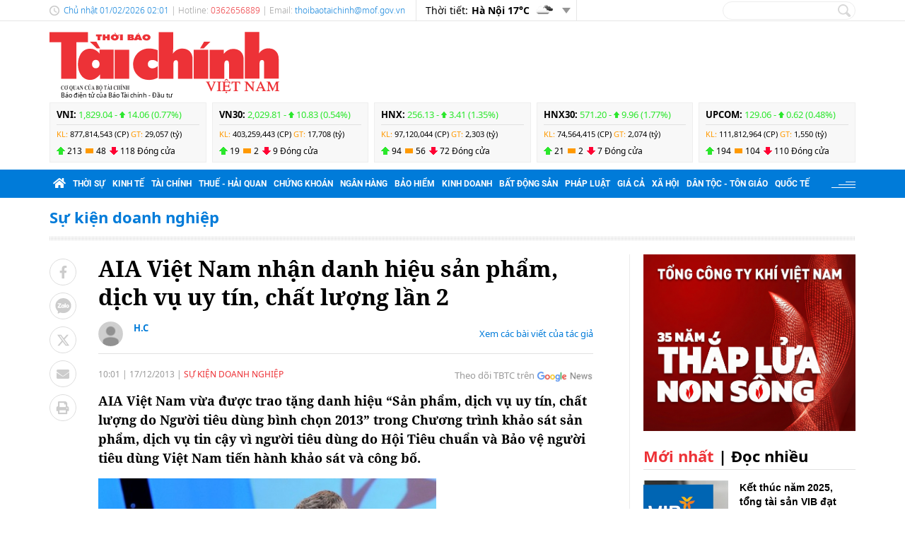

--- FILE ---
content_type: text/html; charset=utf-8
request_url: https://thoibaotaichinhvietnam.vn/aia-viet-nam-nhan-danh-hieu-san-pham-dich-vu-uy-tin-chat-luong-lan-2-4075.html
body_size: 21127
content:
<!DOCTYPE html>
<html translate="no" lang="vi">
<head>
  <title>AIA Việt Nam nhận danh hiệu sản phẩm, dịch vụ uy tín, chất lượng lần 2  | Thời báo Tài chính Việt Nam</title>	
<meta name="google" content="notranslate">
<base href="https://thoibaotaichinhvietnam.vn/" />
<meta http-equiv="Content-Type" content="text/html; charset=utf-8" />
<meta http-equiv="refresh" content="1800">
<meta name="description" content="AIA Việt Nam vừa được trao tặng danh hiệu  “Sản phẩm, dịch vụ uy tín, chất lượng do Người tiêu dùng bình chọn 2013” trong Chương trình khảo sát sản phẩm, dịch vụ tin cậy vì người tiêu dùng do Hội Tiêu chuẩn và Bảo vệ người tiêu dùng Việt Nam tiến hành khảo sát và công bố." />
<meta name="keywords" content="aia việt nam,sản phẩm,dịch vụ,uy tín năm 2013" />
<meta name="news_keywords" content="aia việt nam,sản phẩm,dịch vụ,uy tín năm 2013" />
<meta name="robots" content="noodp,max-image-preview:large,index,follow" />
<meta name="copyright" content="Copyright (c) by https://thoibaotaichinhvietnam.vn/" />
<meta name="author" content="Thời báo Tài chính Việt Nam" />
<meta http-equiv="audience" content="General" />
<meta name="resource-type" content="Document" />
<meta name="distribution" content="Global" />
<meta name="revisit-after" content="1 days" />
<meta name="GENERATOR" content="https://thoibaotaichinhvietnam.vn/" />
<meta property="fb:admins" content="100000170835517" />
<meta property="fb:app_id" content="265897055363756" />    
<meta property="og:locale" content="vi_VN" />
<meta property="og:site_name" content="Thời báo Tài chính Việt Nam" />
<meta property="og:url" content="https://thoibaotaichinhvietnam.vn/aia-viet-nam-nhan-danh-hieu-san-pham-dich-vu-uy-tin-chat-luong-lan-2-4075.html" />
<meta property="og:type" content="article" />
<meta property="og:title" content="AIA Việt Nam nhận danh hiệu sản phẩm, dịch vụ uy tín, chất lượng lần 2" />
<meta property="og:description" content="AIA Việt Nam vừa được trao tặng danh hiệu  “Sản phẩm, dịch vụ uy tín, chất lượng do Người tiêu dùng bình chọn 2013” trong Chương trình khảo sát sản phẩm, dịch vụ tin cậy vì người tiêu dùng do Hội Tiêu chuẩn và Bảo vệ người tiêu dùng Việt Nam tiến hành khảo sát và công bố." />
<meta property="og:image" content="https://thoibaotaichinhvietnam.vn/stores/news_dataimages/thoibaotaichinhvietnamvn/122013/17/10/tonggiamdocaiavietnamongstephenclarknhandanhhieutubantochuc20210729173527.9016110.jpg?randTime=1769886075" />
<meta property="og:image:width" content="1200" />
<meta property="og:image:height" content="630" />	
<meta property="og:image:alt" content="AIA Việt Nam nhận danh hiệu sản phẩm, dịch vụ uy tín, chất lượng lần 2" />
<meta http-equiv="X-UA-Compatible" content="IE=edge" />
<meta name="viewport" content="width=device-width">
<meta name="theme-color" content="#fff" />
<link rel="alternate" href="https://thoibaotaichinhvietnam.vn/aia-viet-nam-nhan-danh-hieu-san-pham-dich-vu-uy-tin-chat-luong-lan-2-4075.html" hreflang="vi-vn" />
<link rel="canonical" href="https://thoibaotaichinhvietnam.vn/aia-viet-nam-nhan-danh-hieu-san-pham-dich-vu-uy-tin-chat-luong-lan-2-4075.html" />
<link rel="alternate" type="application/rss+xml" title="RSS Feed for AIA Việt Nam nhận danh hiệu sản phẩm, dịch vụ uy tín, chất lượng lần 2  | Thời báo Tài chính Việt Nam" href="https://thoibaotaichinhvietnam.vn/rss_feed/su-kien-doanh-nghiep" />

<link rel="shortcut icon" href="/modules/frontend/themes/tbtc/images/favicon/favicon.png">
<link rel="icon" href="/modules/frontend/themes/tbtc/images/favicon/favicon.png" type="image/png" sizes="any">
<link rel="apple-touch-icon" sizes="57x57" href="/modules/frontend/themes/tbtc/images/favicon/apple-icon-57x57.png?v=2.620260121093029" />
<link rel="apple-touch-icon" sizes="60x60" href="/modules/frontend/themes/tbtc/images/favicon/apple-icon-60x60.png?v=2.620260121093029" />
<link rel="apple-touch-icon" sizes="72x72" href="/modules/frontend/themes/tbtc/images/favicon/apple-icon-72x72.png?v=2.620260121093029" />
<link rel="apple-touch-icon" sizes="76x76" href="/modules/frontend/themes/tbtc/images/favicon/apple-icon-76x76.png?v=2.620260121093029" />
<link rel="apple-touch-icon" sizes="114x114" href="/modules/frontend/themes/tbtc/images/favicon/apple-icon-114x114.png?v=2.620260121093029" />
<link rel="apple-touch-icon" sizes="120x120" href="/modules/frontend/themes/tbtc/images/favicon/apple-icon-120x120.png?v=2.620260121093029" />
<link rel="apple-touch-icon" sizes="144x144" href="/modules/frontend/themes/tbtc/images/favicon/apple-icon-144x144.png?v=2.620260121093029" />
<link rel="apple-touch-icon" sizes="152x152" href="/modules/frontend/themes/tbtc/images/favicon/apple-icon-152x152.png?v=2.620260121093029" />
<link rel="apple-touch-icon" sizes="180x180" href="/modules/frontend/themes/tbtc/images/favicon/apple-icon-180x180.png?v=2.620260121093029" />
<link rel="icon" type="image/png" sizes="16x16" href="/modules/frontend/themes/tbtc/images/favicon/favicon-16x16.png?v=2.620260121093029" />
<link rel="icon" type="image/png" sizes="96x96" href="/modules/frontend/themes/tbtc/images/favicon/favicon-96x96.png?v=2.620260121093029" />
<link rel="icon" type="image/png" sizes="192x192"  href="/modules/frontend/themes/tbtc/images/favicon/android-chrome-192x192.png?v=2.620260121093029" />
<link rel="icon" type="image/png" sizes="512x512"  href="/modules/frontend/themes/tbtc/images/favicon/app-512x512.png?v=2.620260121093029" />
<meta name="msvalidate.01" content="3D228D3A34695D3FF8CCAA5DD6AEAA6C" />
 <meta name="yandex-verification" content="cce31b1bf1afe81f" />
<meta name="zalo-platform-site-verification" content="OFswD9lxBXnyqQeqgw4D05sFg2Mn-NDxCJ0" />
<!-- Google tag (gtag.js) -->
<script async src="https://www.googletagmanager.com/gtag/js?id=G-G8VKJ9XNTH"></script>
<script>
  window.dataLayer = window.dataLayer || [];
  function gtag(){dataLayer.push(arguments);}
  gtag('js', new Date());

  gtag('config', 'G-G8VKJ9XNTH');
</script>
<!-- Google Tag Manager -->
<script>(function(w,d,s,l,i){w[l]=w[l]||[];w[l].push({'gtm.start':
new Date().getTime(),event:'gtm.js'});var f=d.getElementsByTagName(s)[0],
j=d.createElement(s),dl=l!='dataLayer'?'&l='+l:'';j.async=true;j.src=
'https://www.googletagmanager.com/gtm.js?id='+i+dl;f.parentNode.insertBefore(j,f);
})(window,document,'script','dataLayer','GTM-P89LSCG');</script>
<!-- End Google Tag Manager -->
<!-- <script type="text/javascript">
  (function(c,l,a,r,i,t,y){
      c[a]=c[a]||function(){(c[a].q=c[a].q||[]).push(arguments)};
      t=l.createElement(r);t.async=1;t.src="https://www.clarity.ms/tag/"+i;
      y=l.getElementsByTagName(r)[0];y.parentNode.insertBefore(t,y);
  })(window, document, "clarity", "script", "m9371c9zva");
</script> -->
  <script src="/modules/frontend/themes/tbtc/js/mastercms-ultimate-edition.js?v=2.620260121093029"></script>
  <script src="/modules/frontend/themes/tbtc/js/slick/slick.js"></script>
  <link rel="stylesheet" href="/modules/frontend/themes/tbtc/js/slick/slick.css">
  <script src="/modules/frontend/themes/tbtc/js/jquery.bxslider.min.js"></script>

  <link rel="stylesheet" href="/modules/frontend/themes/tbtc/js/jwplayer8/player.css">
  <script src="/modules/frontend/themes/tbtc/js/jwplayer8/jwplayer8.js"></script>
  
    <link rel="stylesheet" href="/modules/frontend/themes/tbtc/css/css_mastercms_article_style_controler.css?v=2.620260121093029">
  <link rel="stylesheet" href="/modules/frontend/themes/tbtc/css/css_mastercms_article_comment.css?v=2.620260121093029">
  <link rel="stylesheet" href="/modules/frontend/themes/tbtc/css/css_mastercms_font_face_controler.css?v=2.620260121093029">
  <link rel="stylesheet" href="/modules/frontend/themes/tbtc/css/fancybox.css">
  <script src="/modules/frontend/themes/tbtc/js/mastercms_contents_processing.js?v=2.620260121093029"></script>

      
  <link rel="stylesheet" href="/modules/frontend/themes/tbtc/css/fonts/fontawesome/css/all.min.css">
  <link rel="stylesheet" href="/modules/frontend/themes/tbtc/css/style.css?v=2.620260121093029">
  <script src="/modules/frontend/themes/tbtc/js/script.js?v=2.620260121093029"></script>
  <!-- <script>
	window.fbAsyncInit = function() {
	FB.init({
		appId      : '265897055363756',
		cookie     : true,
		xfbml      : true,
		version    : 'v18.0'
	});
		
	FB.AppEvents.logPageView();   
		
	};

	(function(d, s, id){
	var js, fjs = d.getElementsByTagName(s)[0];
	if (d.getElementById(id)) {return;}
	js = d.createElement(s); js.id = id;
	js.src = "https://connect.facebook.net/vi_VN/sdk.js";
	fjs.parentNode.insertBefore(js, fjs);
	}(document, 'script', 'facebook-jssdk'));
</script> -->
  <script type="text/javascript">
    $(document).ready(function(e) {			
      // BO SUNG CONG CU TINH TRUY CAP VIDEO YOUTUBE EMBED        
      var checkHaveEmbedVideo             =   $('.__MB_YOUTUBE_VIDEO_EMBED').size();      
      if(checkHaveEmbedVideo>0){
        var tag = document.createElement('script');
        tag.src = "https://www.youtube.com/player_api";
        var firstScriptTag = document.getElementsByTagName('script')[0];
        firstScriptTag.parentNode.insertBefore(tag, firstScriptTag);
      }
      
      //THONG KE LUOT XEM VIDEO FILE
      $(".__MB_VIDEO_JS_STATS").bind("play", function() {
        var getVideoId    =   $(this).attr('video-id');   
        $.getJSON( "https://thoibaotaichinhvietnam.vn/member.api?act=X192aWRlb19jb3VudF9jbGlja3NfXw==&token=cc7fb8f950c6f7aa7d9590e693e8dcd6&vid="+getVideoId, function( data ) {
        });
      });
      var player;
      function onYouTubePlayerAPIReady(){
        player = new YT.Player('youtubeplayer', {
          events:
          {      
            'onStateChange': function (event){
              if (event.data == YT.PlayerState.PLAYING){
                saveClickVideo();                                      
              }
            }
          }
          
        });
      }
      
      function saveClickVideo(){
        var getVideoId  =   $('.__MB_YOUTUBE_VIDEO_EMBED').attr('video-id');        
        $.getJSON( "https://thoibaotaichinhvietnam.vn/member.api?act=X192aWRlb19jb3VudF9jbGlja3NfXw==&token=cc7fb8f950c6f7aa7d9590e693e8dcd6&vid="+getVideoId, function( data ) {
          
        });
      }
    });
  </script>

</head>
<body>
  <!-- Google Tag Manager (noscript) -->
<noscript><iframe src="https://www.googletagmanager.com/ns.html?id=GTM-P89LSCG"
  height="0" width="0" style="display:none;visibility:hidden"></iframe></noscript>
  <!-- End Google Tag Manager (noscript) --><script type="application/ld+json">
{
    "@context" : "https://schema.org",
    "@type" : "Organization",
    "name" : "Thời báo Tài chính Việt Nam",
    "url" : "https://thoibaotaichinhvietnam.vn/",
    "logo": "/modules/frontend/themes/tbtc/images/logo.png?v=2.620260121093029"
}
</script>

<script type="application/ld+json">
  {
    "@context": "https://schema.org",
    "@type": "WebSite",
    "url": "https://thoibaotaichinhvietnam.vn/",
    "potentialAction": {
      "@type": "SearchAction",
      "target": "https://thoibaotaichinhvietnam.vn/search_enginer.html?p=search&q={q}",
      "query-input": "required name=q"
    }
  }
</script>

<script type="application/ld+json">
{
    "@context": "https://schema.org",
  "@type": "BreadcrumbList",
  "itemListElement": 
  [
    {
      "@type": "ListItem",
      "position": 1,
      "item": {"@id": "https://thoibaotaichinhvietnam.vn/","name": "Trang chủ"}
    },{  
      "@type": "ListItem",
      "position": 2,
      "item": {"@id": "https://thoibaotaichinhvietnam.vn/su-kien-doanh-nghiep","name": "Sự kiện doanh nghiệp"}
    }  ]
  }
</script>
<script type="application/ld+json">
{
  "@context": "https://schema.org",
  "@type": "NewsArticle",
  "mainEntityOfPage": {
    "@type": "WebPage",
    "@id": "https://thoibaotaichinhvietnam.vn/aia-viet-nam-nhan-danh-hieu-san-pham-dich-vu-uy-tin-chat-luong-lan-2-4075.html"
  },
  "headline": "AIA Việt Nam nhận danh hiệu sản phẩm, dịch vụ uy tín, chất lượng lần 2",
  "description": "AIA Việt Nam vừa được trao tặng danh hiệu  “Sản phẩm, dịch vụ uy tín, chất lượng do Người tiêu dùng bình chọn 2013” trong Chương trình khảo sát sản phẩm, dịch vụ tin cậy vì người tiêu dùng do Hội Tiêu chuẩn và Bảo vệ người tiêu dùng Việt Nam tiến hành khảo sát và công bố.",
  "image": {
    "@type": "ImageObject",
    "url": "https://thoibaotaichinhvietnam.vn/stores/news_dataimages/thoibaotaichinhvietnamvn/122013/17/10/tonggiamdocaiavietnamongstephenclarknhandanhhieutubantochuc20210729173527.9016110.jpg?randTime=1769886075",
    "width": 720,
    "height": 480
  },
  "datePublished": "2013-12-17T10:01:00+07:00",
  "dateModified": "2013-12-17T10:01:00+07:00",
  "author": {
    "@type": "Person",
    "name": "H.C Thời báo Tài chính Việt Nam"
  },
  "publisher": {
    "@type": "Organization",
    "name": "Thời báo Tài chính Việt Nam",
    "logo": {
      "@type": "ImageObject",
      "url": "/modules/frontend/themes/tbtc/images/logo.png?v=2.620260121093029",
      "width": 300
    }
  }
}
</script>
  <span class="gotop"></span><div class="webpage page-detail">
  <header class="header">
  <div class="topbar">
    <div class="wrapper clearfix">
      <div class="topbar-text lt">
        <span class="system-date c-blue">
          Chủ nhật 01/02/2026 02:01        </span>
        | Hotline: <span class="c-red">0362656889</span>  | Email: <a class="c-blue" href="/cdn-cgi/l/email-protection#7c081413151e1d13081d151f141512143c11131a521b130a520a12"><span class="__cf_email__" data-cfemail="63170b0c0a01020c17020a000b0a0d0b230e0c054d040c154d150d">[email&#160;protected]</span></a> 
      </div>
      <div class="topbar-widget lt weather d-flex">
        <span class="text-normal">Thời tiết: </span>
                <span class="text-bold ml5"> Hà Nội  17&deg;C</span>
        <span class="weather-icon flex-center ml5"><img src="https://api.mastercms.org/stores/openweathermap/w/04n.png" alt=""></span>
                <span class="btn-expand btn"></span>
        
        <script data-cfasync="false" src="/cdn-cgi/scripts/5c5dd728/cloudflare-static/email-decode.min.js"></script><script>
          $(document).ready(function(){
            $('.weather .btn-expand').on('click',function(){
              $('.weather-list').slideToggle();
            })
          })
        </script>
        
        <div class="weather-list">
          <div class="">
                        <div class="weather-item d-flex current" 
            data-w-name="Ninh Bình"
            data-w-temp="16"
            data-w-icon="https://api.mastercms.org/stores/openweathermap/wn/04n@2x.png"
            data-w-id="1559970">
            <span class="text-bold ml5">Ninh Bình </span>
            <span>
              <span class="text-bold">16&deg;C</span>
              <span class="weather-icon flex-center ml5">
                <img src="https://api.mastercms.org/stores/openweathermap/wn/04n@2x.png" alt="">
              </span>
            </span>
          </div>
                      <div class="weather-item d-flex current" 
            data-w-name="Quảng Ninh"
            data-w-temp="16"
            data-w-icon="https://api.mastercms.org/stores/openweathermap/wn/01n@2x.png"
            data-w-id="1568758">
            <span class="text-bold ml5">Quảng Ninh </span>
            <span>
              <span class="text-bold">16&deg;C</span>
              <span class="weather-icon flex-center ml5">
                <img src="https://api.mastercms.org/stores/openweathermap/wn/01n@2x.png" alt="">
              </span>
            </span>
          </div>
                      <div class="weather-item d-flex current" 
            data-w-name="Thừa Thiên Huế"
            data-w-temp="21"
            data-w-icon="https://api.mastercms.org/stores/openweathermap/wn/03n@2x.png"
            data-w-id="1565033">
            <span class="text-bold ml5">Thừa Thiên Huế </span>
            <span>
              <span class="text-bold">21&deg;C</span>
              <span class="weather-icon flex-center ml5">
                <img src="https://api.mastercms.org/stores/openweathermap/wn/03n@2x.png" alt="">
              </span>
            </span>
          </div>
                      <div class="weather-item d-flex current" 
            data-w-name="TP Hồ Chí Minh"
            data-w-temp="24"
            data-w-icon="https://api.mastercms.org/stores/openweathermap/wn/02n@2x.png"
            data-w-id="1566083">
            <span class="text-bold ml5">TP Hồ Chí Minh </span>
            <span>
              <span class="text-bold">24&deg;C</span>
              <span class="weather-icon flex-center ml5">
                <img src="https://api.mastercms.org/stores/openweathermap/wn/02n@2x.png" alt="">
              </span>
            </span>
          </div>
                      <div class="weather-item d-flex current" 
            data-w-name="Đà Nẵng"
            data-w-temp="20"
            data-w-icon="https://api.mastercms.org/stores/openweathermap/wn/02n@2x.png"
            data-w-id="1583992">
            <span class="text-bold ml5">Đà Nẵng </span>
            <span>
              <span class="text-bold">20&deg;C</span>
              <span class="weather-icon flex-center ml5">
                <img src="https://api.mastercms.org/stores/openweathermap/wn/02n@2x.png" alt="">
              </span>
            </span>
          </div>
                    <div class="bdt-grey c-blue pr20 py5 text-right"><a href="https://thoibaotaichinhvietnam.vn/thong-tin-thoi-tiet">Xem thêm</a></div>
        </div>
      </div>
    </div>
    <div class="rt">
      <form id="frmSearch" class="https://thoibaotaichinhvietnam.vn/search_enginer.html?p=search" name="frmSearch">
        <input class="search-input " type="text" placeholder="" onkeypress="return enter_search_q(event);" name="q" value="">
        <i class="btn search-btn" name="submit" value="" onclick="return submit_search_q();"></i>
      </form>
    </div>
  </div>
</div>

<div class="logo-bar wrapper clearfix">
  <div class="logo lt">
    <a href="https://thoibaotaichinhvietnam.vn/" title="Thời báo Tài chính Việt Nam">
      <img src="/modules/frontend/themes/tbtc/images/logo.svg?v=2.620260121093029" alt="Thời báo Tài chính Việt Nam" height="87" />
      <span style="font-size: 9px;font-weight: 400;color: #999;margin-left: 16px;color: #000;">Báo điện tử của Báo Tài chính - Đầu tư</span>
      <!-- <img src="/modules/frontend/themes/tbtc/images/hpny/logo.png?v=2.620260121093029" style="margin-top: -5px;" alt="Thời báo Tài chính Việt Nam" /> -->
    </a>
  </div>
  <div class="logo-bar-banner banner rt">
    <!-- cm75 -->    <div class="banner-slide" style="max-height: 95px; overflow: hidden;">
          </div>
      </div>
</div>

<div class="stock-bar wrapper">
    <div class="stock-bar-item">
    <div class="stock-bar-item-head">
      <span><strong>VNI: </strong></span>
            <span class="up">
        1,829.04 - 
        <span class="arrow"></span>
        14.06 (0.77%)
      </span>
          </div>
    <div class="stock-bar-item-body">
      <span class="c-orange">KL: </span>
      <span>877,814,543 (CP)</span>
      <span class="c-orange">GT: </span>
      <span>29,057 (tỷ)</span>
    </div>
    <div class="div">
      <span class="icon-stock-up">213</span>
      <span class="icon-stock-rect">48</span>
      <span class="icon-stock-down">118</span>
      <span>Đóng cửa</span>
    </div>
  </div> 
    <div class="stock-bar-item">
    <div class="stock-bar-item-head">
      <span><strong>VN30: </strong></span>
            <span class="up">
        2,029.81 - 
        <span class="arrow"></span>
        10.83 (0.54%)
      </span>
          </div>
    <div class="stock-bar-item-body">
      <span class="c-orange">KL: </span>
      <span>403,259,443 (CP)</span>
      <span class="c-orange">GT: </span>
      <span>17,708 (tỷ)</span>
    </div>
    <div class="div">
      <span class="icon-stock-up">19</span>
      <span class="icon-stock-rect">2</span>
      <span class="icon-stock-down">9</span>
      <span>Đóng cửa</span>
    </div>
  </div> 
    <div class="stock-bar-item">
    <div class="stock-bar-item-head">
      <span><strong>HNX: </strong></span>
            <span class="up">
        256.13 - 
        <span class="arrow"></span>
        3.41 (1.35%)
      </span>
          </div>
    <div class="stock-bar-item-body">
      <span class="c-orange">KL: </span>
      <span>97,120,044 (CP)</span>
      <span class="c-orange">GT: </span>
      <span>2,303 (tỷ)</span>
    </div>
    <div class="div">
      <span class="icon-stock-up">94</span>
      <span class="icon-stock-rect">56</span>
      <span class="icon-stock-down">72</span>
      <span>Đóng cửa</span>
    </div>
  </div> 
    <div class="stock-bar-item">
    <div class="stock-bar-item-head">
      <span><strong>HNX30: </strong></span>
            <span class="up">
        571.20 - 
        <span class="arrow"></span>
        9.96 (1.77%)
      </span>
          </div>
    <div class="stock-bar-item-body">
      <span class="c-orange">KL: </span>
      <span>74,564,415 (CP)</span>
      <span class="c-orange">GT: </span>
      <span>2,074 (tỷ)</span>
    </div>
    <div class="div">
      <span class="icon-stock-up">21</span>
      <span class="icon-stock-rect">2</span>
      <span class="icon-stock-down">7</span>
      <span>Đóng cửa</span>
    </div>
  </div> 
    <div class="stock-bar-item">
    <div class="stock-bar-item-head">
      <span><strong>UPCOM: </strong></span>
            <span class="up">
        129.06 - 
        <span class="arrow"></span>
        0.62 (0.48%)
      </span>
          </div>
    <div class="stock-bar-item-body">
      <span class="c-orange">KL: </span>
      <span>111,812,964 (CP)</span>
      <span class="c-orange">GT: </span>
      <span>1,550 (tỷ)</span>
    </div>
    <div class="div">
      <span class="icon-stock-up">194</span>
      <span class="icon-stock-rect">104</span>
      <span class="icon-stock-down">110</span>
      <span>Đóng cửa</span>
    </div>
  </div> 
     
</div>     
<nav class="navbar">
  <div class="wrapper">
    <ul class="navbar-nav clearfix">
      <li class="nav-item">
        <a href="https://thoibaotaichinhvietnam.vn/" class="nav-link icon-home"><i class="fas fa-home"></i></a>
      </li>      
            <li class="nav-item ">
        <a href="https://thoibaotaichinhvietnam.vn/thoi-su" class="nav-link">Thời sự</a>
        <ul class="dropdown-menu">
                    <li class="dropdown-item"><a href="https://thoibaotaichinhvietnam.vn/thoi-su/xay-dung-dang" >Xây dựng Đảng</a></li>
                  </ul>
      </li>
            <li class="nav-item ">
        <a href="https://thoibaotaichinhvietnam.vn/kinh-te" class="nav-link">Kinh tế</a>
        <ul class="dropdown-menu">
                  </ul>
      </li>
            <li class="nav-item ">
        <a href="https://thoibaotaichinhvietnam.vn/tai-chinh" class="nav-link">Tài chính</a>
        <ul class="dropdown-menu">
                  </ul>
      </li>
            <li class="nav-item ">
        <a href="https://thoibaotaichinhvietnam.vn/thue-hai-quan" class="nav-link">Thuế - Hải quan</a>
        <ul class="dropdown-menu">
                  </ul>
      </li>
            <li class="nav-item ">
        <a href="https://thoibaotaichinhvietnam.vn/chung-khoan" class="nav-link">Chứng khoán</a>
        <ul class="dropdown-menu">
                  </ul>
      </li>
            <li class="nav-item ">
        <a href="https://thoibaotaichinhvietnam.vn/ngan-hang" class="nav-link">Ngân hàng</a>
        <ul class="dropdown-menu">
                  </ul>
      </li>
            <li class="nav-item ">
        <a href="https://thoibaotaichinhvietnam.vn/bao-hiem" class="nav-link">Bảo hiểm</a>
        <ul class="dropdown-menu">
                  </ul>
      </li>
            <li class="nav-item ">
        <a href="https://thoibaotaichinhvietnam.vn/kinh-doanh" class="nav-link">Kinh doanh</a>
        <ul class="dropdown-menu">
                  </ul>
      </li>
            <li class="nav-item ">
        <a href="https://thoibaotaichinhvietnam.vn/bat-dong-san" class="nav-link">Bất động sản</a>
        <ul class="dropdown-menu">
                  </ul>
      </li>
            <li class="nav-item ">
        <a href="https://thoibaotaichinhvietnam.vn/phap-luat" class="nav-link">Pháp luật</a>
        <ul class="dropdown-menu">
                  </ul>
      </li>
            <li class="nav-item ">
        <a href="https://thoibaotaichinhvietnam.vn/gia-ca" class="nav-link">Giá cả</a>
        <ul class="dropdown-menu">
                  </ul>
      </li>
            <li class="nav-item ">
        <a href="https://thoibaotaichinhvietnam.vn/xa-hoi" class="nav-link">Xã hội</a>
        <ul class="dropdown-menu">
                    <li class="dropdown-item"><a href="https://thoibaotaichinhvietnam.vn/xa-hoi/giam-ngheo-ben-vung" >Giảm nghèo bền vững</a></li>
                    <li class="dropdown-item"><a href="https://thoibaotaichinhvietnam.vn/xa-hoi/moi-truong" >Môi trường</a></li>
                    <li class="dropdown-item"><a href="https://thoibaotaichinhvietnam.vn/xa-hoi/so-huu-tri-tue" >Sở hữu trí tuệ</a></li>
                  </ul>
      </li>
            <li class="nav-item ">
        <a href="https://thoibaotaichinhvietnam.vn/quoc-te" class="nav-link">Quốc tế</a>
        <ul class="dropdown-menu">
                  </ul>
      </li>
            
      <li class="nav-item nav-dttg">
        <a class="nav-link" target="_blank" href="https://dttg.thoibaotaichinhvietnam.vn/">Dân tộc - Tôn giáo</a>
      </li>
      <div class="rt icon-bars mt15">
      </div>
    </ul>
  </div>
</nav>

<script>
  $(document).ready(function(){
    $('.nav-dttg').prev().addClass('nav-dttg-before');
    $('.nav-dttg').insertBefore($('.nav-dttg-before'));
  });
</script>
<!-- cm26 -->
</header>

<!-- cm99 --><div class="wrapper">
  </div>
  
  <main class="main">
    <div class="wrapper breadcrumb">
  <div class="catname c-blue">
    <a href="https://thoibaotaichinhvietnam.vn/su-kien-doanh-nghiep" title="Sự kiện doanh nghiệp">Sự kiện doanh nghiệp</a>
      </div>
</div>
    <div class="wrapper bg-dots pt5"></div>
    <div class="wrapper bg-line mt20 mb30 clearfix">
      <div class="w799 lt">
        <div class="post clearfix">
          <div class="post-share lt">
                        <a onclick="javascript:window.open(this.href, '', 'menubar=no,toolbar=no,resizable=yes,scrollbars=yes,height=600,width=600,left='+((screen.width/2)-300)+',top=200');return false;" href="https://www.facebook.com/sharer/sharer.php?u=https://thoibaotaichinhvietnam.vn/aia-viet-nam-nhan-danh-hieu-san-pham-dich-vu-uy-tin-chat-luong-lan-2-4075.html" target="_blank" rel="nofollow" class="btn post-share-item"><i class="fab fa-facebook-f"></i></a>

            <span  class="btn post-share-item icon-zalo zalo-share-button" data-href="" data-oaid="579745863508352884" data-layout="3" data-color="blue" data-customize="false"><i class="icon-zalo"></i></span>

            <script src="https://sp.zalo.me/plugins/sdk.js"></script>
            <a onclick="javascript:window.open(this.href, '', 'menubar=no,toolbar=no,resizable=yes,scrollbars=yes,height=600,width=800,left='+((screen.width/2)-400)+',top=200');return false;" href="https://twitter.com/intent/tweet?text=AIA Việt Nam nhận danh hiệu sản phẩm, dịch vụ uy tín, chất lượng lần 2&amp;url=https://thoibaotaichinhvietnam.vn/aia-viet-nam-nhan-danh-hieu-san-pham-dich-vu-uy-tin-chat-luong-lan-2-4075.html" target="_blank" rel="nofollow" class="btn post-share-item">
              <svg style="width: 19px;" xmlns="http://www.w3.org/2000/svg" viewBox="0 0 512 512">
                <path style="fill: #ccc;" d="M389.2 48h70.6L305.6 224.2 487 464H345L233.7 318.6 106.5 464H35.8L200.7 275.5 26.8 48H172.4L272.9 180.9 389.2 48zM364.4 421.8h39.1L151.1 88h-42L364.4 421.8z"/>
              </svg>
            </a>
            <style>.post-share-item:hover path{fill: #007bd9 !important;}</style>
            <!-- <a  class="btn post-share-item icon-zalo" href="https://zalo.me/4087357536259838963"><i class="icon-zalo"></i></a> -->
            <a onclick="javascript:window.open(this.href, '', 'menubar=no,toolbar=no,resizable=yes,scrollbars=yes,height=600,width=800,left='+((screen.width/2)-400)+',top=200');return false;"  href="https://mail.google.com/mail/u/0/?view=cm&su=AIA Việt Nam nhận danh hiệu sản phẩm, dịch vụ uy tín, chất lượng lần 2&to&body=https://thoibaotaichinhvietnam.vn/aia-viet-nam-nhan-danh-hieu-san-pham-dich-vu-uy-tin-chat-luong-lan-2-4075.html&fs=1&tf=1" target="_blank" rel="nofollow" class="btn post-share-item"><i class="fas fa-envelope"></i></a>
            <a onclick="javascript:window.open(this.href, '', 'menubar=no,toolbar=no,resizable=yes,scrollbars=yes,height=600,width=1000,left='+((screen.width/2)-500)+',top=200');return false;"  id="printButton" href="https://thoibaotaichinhvietnam.vn/apicenter@/print_article&i=4075" target="_blank" rel="nofollow" class="btn post-share-item"><i class="fas fa-print"></i></a>
              
            
          </div>
          
          <div class="w700 rt mr30">
                        <div class="post-subtitle hide-empty"></div>
            <h1 class="post-title">AIA Việt Nam nhận danh hiệu sản phẩm, dịch vụ uy tín, chất lượng lần 2</h1>
                        <div class="bx-author-info fw clearfix" style="padding-bottom: 10px;margin-bottom: 20px;margin-top: 15px;border-bottom: 1px solid #e2e2e2;">
              <div class="author-image" style="float: left;width: 35px;height:35px;margin-right: 15px;overflow: hidden;border-radius: 50%;">
                <img style="min-height: 100%;object-fit: cover;" src="https://thoibaotaichinhvietnam.vn/stores/member_avatar/mastercms_noavatar.png" alt="H.C" width="35" />
              </div>
              <div style="float: left;">
                <h2 class="author-title" style="font-size: 13px;color: #007bd9;">
                  <a class="author-link" href="https://thoibaotaichinhvietnam.vn/search_enginer.html?p=search&q=H.C&s_cond=3">H.C</a>
                </h2>
                <a class="author-email" style="font-size: 12px;color:#999;line-height: 1;display: block;" href="/cdn-cgi/l/email-protection#cf" rel="nofollow"></a>
              </div>
              <a class="author-link-more" style="float: right;font-size: 13px;color: #007bd9;margin-top: 8px;" href="https://thoibaotaichinhvietnam.vn/search_enginer.html?p=search&q=H.C&s_cond=3">Xem các bài viết của tác giả</a>
            </div>
                        <div class="article-meta">
              <span class="article-publish-time"><span class="format_time">10:01</span> | <span class="format_date">17/12/2013</span></span>
              <a href="https://thoibaotaichinhvietnam.vn/su-kien-doanh-nghiep" class="article-catname">Sự kiện doanh nghiệp</a>
              <div class="rt">
                
                <span class="share-post ml5">
                  <!-- <span class="fb-like" data-href="https://thoibaotaichinhvietnam.vn/aia-viet-nam-nhan-danh-hieu-san-pham-dich-vu-uy-tin-chat-luong-lan-2-4075.html" data-layout="button_count" data-action="like" data-show-faces="false" data-share="true" data-width="" style="vertical-align: top;"></span>    -->
                </span>
                <a class="icon-google-new" target="_blank" rel="nofollow" href="https://news.google.com/publications/CAAqBwgKMPqmrQswh7LFAw?hl=vi&gl=VN&ceid=VN%3Avi">Theo dõi TBTC trên</a>
              </div>

              
            </div>
            <script data-cfasync="false" src="/cdn-cgi/scripts/5c5dd728/cloudflare-static/email-decode.min.js"></script><script>
              //ẩn nút in bài viết ở chuyên mục tin ảnh
              $(document).ready(function() {
                var patt = /\/tin-anh/;
                var checkURL =patt.test($('.article-catname').attr("href"));
                if (checkURL) {
                  $('#printButton').hide();
                }
              })
            </script>
            <div class="post-desc">AIA Việt Nam vừa được trao tặng danh hiệu  “Sản phẩm, dịch vụ uy tín, chất lượng do Người tiêu dùng bình chọn 2013” trong Chương trình khảo sát sản phẩm, dịch vụ tin cậy vì người tiêu dùng do Hội Tiêu chuẩn và Bảo vệ người tiêu dùng Việt Nam tiến hành khảo sát và công bố.</div>
            <div class="post-content __MASTERCMS_CONTENT">
              <p id="ctl00_PlaceHolderMain_g_9f31c281_2068_4658_a3f5_c0bc61304336" __markuptype="vsattributemarkup" __webpartid="{9f31c281-2068-4658-a3f5-c0bc61304336}" webpart="true">  		<p class='main-showeditdetail'><p class='img-page'><img src="https://thoibaotaichinhvietnam.vn/stores/news_dataimages/thoibaotaichinhvietnamvn/122013/17/10/aia-viet-nam-nhan-danh-hieu-san-pham-dich-vu-uy-tin-chat-luong-lan-2-28-.0389.jpg" style="max-width:100%;" alt="" title=""></p><p class='img-caption'>Ông Stephen Clark, Tổng Giám đốc AIA Việt Nam nhận giải thưởng từ Ban tổ chức.                                  Ảnh: B.B</p></p>  	</p>  						<p class="article-content article-content02">  <p id="ctl00_PlaceHolderMain_g_ab67e390_25f1_4a34_a8bf_0b51c204a982" __markuptype="vsattributemarkup" __webpartid="{ab67e390-25f1-4a34-a8bf-0b51c204a982}" webpart="true">  		<p>Đây là năm thứ hai liên tiếp AIA Việt Nam vinh dự được trao danh hiệu này.</p>  <p>Trước đó, AIA Việt Nam cũng vinh dự lọt vào TOP 1000 doanh nghiệp nộp thuế thu nhập doanh nghiệp lớn nhất Việt Nam năm 2013 trong Bảng xếp hạng 1.000 doanh nghiệp nộp thuế thu nhập doanh nghiệp lớn nhất Việt Nam năm 2013 (Bảng xếp hạng V1.000); Giải thưởng Rồng Vàng  trong 7 năm; Thương hiệu Nổi tiếng tại Việt Nam; Bằng khen của Bộ Tài chính và Bằng khen của UBND Thành phố Hà Nội…</p>  <p>Hơn 13 năm có mặt tại thị trường Việt Nam, AIA Việt Nam đã đào tạo và phát triển nguồn nhân lực với đội ngũ hơn 500 nhân viên và hơn 17.000 đại lý. AIA Việt Nam hiện đang phục vụ khách hàng của gần 320.000 hợp đồng bảo hiểm trên toàn quốc./.</p>  	</p>  						</p>  						<p class="tacgia">  						H.C  						</p>            </div>
            <!-- tin liên quan cài đặt tay -->
            <div>
              <table class="__mb_article_in_image">
                              </table>
            </div>
            <!-- script để chạy code infographics trên trang infogram.com -->
            <script>!function(e,i,n,s){var t="InfogramEmbeds",d=e.getElementsByTagName("script")[0];if(window[t]&&window[t].initialized)window[t].process&&window[t].process();else if(!e.getElementById(n)){var o=e.createElement("script");o.async=1,o.id=n,o.src="https://e.infogram.com/js/dist/embed-loader-min.js",d.parentNode.insertBefore(o,d)}}(document,0,"infogram-async");</script>

            
                        <div class="post-author mt10 ">H.C</div>
            <div class="post-source mt10">
                          </div>
            <div class="hidden">
              <iframe rel="nofollow" src="https://thoibaotaichinhvietnam.vn/widgets@/article_statistic&aid=NDA3NQ==" width="0" height="0"></iframe>              <input type="hidden" name="__printURL" value="https://thoibaotaichinhvietnam.vn/aia-viet-nam-nhan-danh-hieu-san-pham-dich-vu-uy-tin-chat-luong-lan-2-4075.html" />
              <input type="hidden" name="__PARAMS_ID_WIDGET" class="__PARAMS_ID_WIDGET" data-type="user_comments" value="NDA3NQ==" />
            </div>
            <script>
              $(document).ready(function(){
                if($('.bx-author-info').length==0){
                  $('.post-author').show();
                }
              });
              /*thu gọn link nguồn*/
              document.addEventListener("DOMContentLoaded", function () {
                
                function isValidUrl() {
                  return /^(?:(?:(?:https?|ftp):)?\/\/)(?:\S+(?::\S*)?@)?(?:(?!(?:10|127)(?:\.\d{1,3}){3,3})(?!(?:169\.254|192\.168)(?:\.\d{1,3}){2,2})(?!172\.(?:1[6-9]|2\d|3[0-1])(?:\.\d{1,3}){2,2})(?:[1-9]\d?|1\d\d|2[01]\d|22[0-3])(?:\.(?:1?\d{1,2}|2[0-4]\d|25[0-5])){2,2}(?:\.(?:[1-9]\d?|1\d\d|2[0-4]\d|25[0-4]))|(?:(?:[a-z\u00a1-\uffff0-9]-*)*[a-z\u00a1-\uffff0-9]+)(?:\.(?:[a-z\u00a1-\uffff0-9]-*)*[a-z\u00a1-\uffff0-9]+)*(?:\.(?:[a-z\u00a1-\uffff]{2,})))(?::\d{2,5})?(?:[/?#]\S*)?$/i.test(arguments[0]);
                }
                
                function extractHostname(url) {
                  var hostname;
                  if (url.indexOf("//") > -1) {
                    hostname = url.split("/")[2];
                  } else {
                    hostname = url.split("/")[0];
                  }
                  hostname = hostname.split(":")[0];
                  hostname = hostname.split("?")[0];
                  return hostname;
                }
                
                var sourceLinkEl = document.querySelector(".post-source");
                var sourceLink = sourceLinkEl.innerHTML.trim();
                if (sourceLink == "") {
                  sourceLinkEl.remove();
                }
                if (!isValidUrl(sourceLink)) {
                  sourceLinkEl.innerHTML = "Nguồn : " + sourceLinkEl.innerHTML;
                } else {
                  var shortLink = extractHostname(sourceLink);
                  var newInner =
                  '<div class="link-wrapper">\
                    <div class="full-url">\
                      <div class="clearfix">\
                        <span class="text">Link bài gốc</span>\
                        <span class="icon-copy">📋 Copy link</span>\
                      </div>\
                      <a class="link" href="'+ sourceLink + '" target="_blank" class="link" rel="nofollow"> ' + sourceLink + ' </a>\
                      <input style="font-size:10px;" type="text" value=" ' + sourceLink + ' " id="copyURL">\
                    </div>\
                    <div class="short-url">Nguồn ' + shortLink + '</div>\
                  </div>';
                  
                  sourceLinkEl.innerHTML = newInner;
                  var iconCopy = document.querySelector('.icon-copy');
                  iconCopy.addEventListener('click',function(){
                    document.querySelector('.icon-copy').innerHTML = "📋 Link đã copy";
                    var copyText = document.querySelector("#copyURL");
                    copyText.select();
                    copyText.setSelectionRange(0, 99999)
                    document.execCommand("copy");
                  })
                  var linkWrapper = document.querySelector('.link-wrapper');
                  linkWrapper.addEventListener('mouseleave',function() {
                    setTimeout(function(){
                      iconCopy.innerHTML = "📋 Copy link";
                    },200)
                  });
                }
                
              });
              
            </script>
                        
          </div>
        </div>
                <div class="post-tag mt15">
          <div class="tag-title">Tags:</div>
          <div class="clearfix">
                        <a class="tag-item" href="https://thoibaotaichinhvietnam.vn/tag/aia-viet-nam-3381.tag" title="aia việt nam">aia việt nam</a>
                        <a class="tag-item" href="https://thoibaotaichinhvietnam.vn/tag/san-pham-523.tag" title="sản phẩm">sản phẩm</a>
                        <a class="tag-item" href="https://thoibaotaichinhvietnam.vn/tag/dich-vu-328.tag" title="dịch vụ">dịch vụ</a>
                        <a class="tag-item" href="https://thoibaotaichinhvietnam.vn/tag/uy-tin-nam-2013-8085.tag" title="uy tín năm 2013">uy tín năm 2013</a>
                      </div>
        </div>
        
        
        <!-- tin liên quan theo tag -->
        <div class="cat-grid-3 no-meta no-desc mt20">
          <div class="cat-content clearfix">
                        <article class="article">
              <a href="https://thoibaotaichinhvietnam.vn/thu-hoi-tren-toan-quoc-6-san-pham-my-pham-cua-han-quoc-191484.html" title="Thu hồi trên toàn quốc 6 sản phẩm mỹ phẩm của Hàn Quốc" class="article-thumb">
                                <img src="https://thoibaotaichinhvietnam.vn/stores/news_dataimages/2026/012026/29/08/croped/thu-hoi-tren-toan-quoc-6-san-pham-my-pham-cua-han-quoc-20260129083236.jpg?260129124606" alt="Thu hồi trên toàn quốc 6 sản phẩm mỹ phẩm của Hàn Quốc" class="article-image" />
                              </a>
              <div class="article-info">
                <h3 class="article-title">
                  <a href="https://thoibaotaichinhvietnam.vn/thu-hoi-tren-toan-quoc-6-san-pham-my-pham-cua-han-quoc-191484.html" title="Thu hồi trên toàn quốc 6 sản phẩm mỹ phẩm của Hàn Quốc">Thu hồi trên toàn quốc 6 sản phẩm mỹ phẩm của Hàn Quốc                                      </a>
                </h3>
                <div class="article-meta">
                  <span class="article-publish-time"><span class="format_time">12:46</span> | <span class="format_date">29/01/2026</span></span>
                  <a href="https://thoibaotaichinhvietnam.vn/phap-luat" class="article-catname">Pháp luật</a>
                </div>
                <div class="article-desc"><span class="__MB_SITE_AUTHOR">(TBTCO) - </span> Cục Quản lý dược (Bộ Y tế) vừa quyết định đình chỉ lưu hành, thu hồi và yêu cầu tiêu hủy trên toàn quốc 6 sản phẩm mỹ phẩm do vi phạm quy định về hồ sơ và công thức sản phẩm.</div>
              </div>
            </article>
                        <article class="article">
              <a href="https://thoibaotaichinhvietnam.vn/canh-bao-5-san-pham-sua-nghi-nhiem-doc-to-co-the-gay-hai-cho-tre-191388.html" title="Cảnh báo 5 sản phẩm sữa nghi nhiễm độc tố có thể gây hại cho trẻ" class="article-thumb">
                                <img src="https://thoibaotaichinhvietnam.vn/stores/news_dataimages/2026/012026/27/22/croped/canh-bao-5-san-pham-sua-nghi-nhiem-doc-to-co-the-gay-hai-cho-tre-20260127221835.jpg?260128015441" alt="Cảnh báo 5 sản phẩm sữa nghi nhiễm độc tố có thể gây hại cho trẻ" class="article-image" />
                              </a>
              <div class="article-info">
                <h3 class="article-title">
                  <a href="https://thoibaotaichinhvietnam.vn/canh-bao-5-san-pham-sua-nghi-nhiem-doc-to-co-the-gay-hai-cho-tre-191388.html" title="Cảnh báo 5 sản phẩm sữa nghi nhiễm độc tố có thể gây hại cho trẻ">Cảnh báo 5 sản phẩm sữa nghi nhiễm độc tố có thể gây hại cho trẻ                                      </a>
                </h3>
                <div class="article-meta">
                  <span class="article-publish-time"><span class="format_time">13:54</span> | <span class="format_date">28/01/2026</span></span>
                  <a href="https://thoibaotaichinhvietnam.vn/phap-luat" class="article-catname">Pháp luật</a>
                </div>
                <div class="article-desc"><span class="__MB_SITE_AUTHOR">(TBTCO) - </span> Chiều 27/1, Cục An toàn thực phẩm (Bộ Y tế) vừa có văn bản gửi sở y tế các tỉnh, thành phố, Sở An toàn thực phẩm TP. Hồ Chí Minh, Chi cục An toàn Vệ sinh thực phẩm các tỉnh, thành phố cảnh báo 5 sản phẩm nghi nhiễm độc tố cereulide.</div>
              </div>
            </article>
                        <article class="article">
              <a href="https://thoibaotaichinhvietnam.vn/cuc-quan-ly-duoc-thu-hoi-tieu-huy-77-my-pham-vi-pham-191020.html" title="Cục Quản lý dược thu hồi, tiêu hủy 77 mỹ phẩm vi phạm" class="article-thumb">
                                <img src="https://thoibaotaichinhvietnam.vn/stores/news_dataimages/2026/012026/21/15/croped/cuc-quan-ly-duoc-thu-hoi-tieu-huy-77-my-pham-vi-pham-20260121154457.png?260121102426" alt="Cục Quản lý dược thu hồi, tiêu hủy 77 mỹ phẩm vi phạm" class="article-image" />
                              </a>
              <div class="article-info">
                <h3 class="article-title">
                  <a href="https://thoibaotaichinhvietnam.vn/cuc-quan-ly-duoc-thu-hoi-tieu-huy-77-my-pham-vi-pham-191020.html" title="Cục Quản lý dược thu hồi, tiêu hủy 77 mỹ phẩm vi phạm">Cục Quản lý dược thu hồi, tiêu hủy 77 mỹ phẩm vi phạm                                      </a>
                </h3>
                <div class="article-meta">
                  <span class="article-publish-time"><span class="format_time">22:24</span> | <span class="format_date">21/01/2026</span></span>
                  <a href="https://thoibaotaichinhvietnam.vn/phap-luat" class="article-catname">Pháp luật</a>
                </div>
                <div class="article-desc"><span class="__MB_SITE_AUTHOR">(TBTCO) - </span> Cục Quản lý dược (Bộ Y tế) vừa có quyết định thu hồi số tiếp nhận Phiếu công bố sản phẩm mỹ phẩm, đồng thời đình chỉ lưu hành, thu hồi và tiêu hủy 77 mỹ phẩm do Công ty TNHH Ucanrely chịu trách nhiệm đưa ra thị trường.</div>
              </div>
            </article>
                      </div>
        </div>
        <!-- 27. Dành cho bạn -->
        <div class="cat-grid-3 no-meta no-desc mt20">
          <div class="cat-title">
            <h2 class="catname catname-blue"><span>Dành cho bạn</span></h2>
          </div>
          <div class="cat-content clearfix">
                        <article class="article">
              <a href="https://thoibaotaichinhvietnam.vn/ket-thuc-nam-2025-tong-tai-san-vib-dat-hon-nua-trieu-ty-dong-191644.html" title="Kết thúc năm 2025, tổng tài sản VIB đạt hơn nửa triệu tỷ đồng" class="article-thumb">
                                <img src="https://thoibaotaichinhvietnam.vn/stores/news_dataimages/2026/012026/31/16/croped/medium/ket-thuc-nam-2025-tong-tai-san-vib-dat-hon-nua-trieu-ty-dong-20260131162019.png?260131095859" alt="Kết thúc năm 2025, tổng tài sản VIB đạt hơn nửa triệu tỷ đồng" class="article-image" />
                              </a>
              <div class="article-info">
                <h3 class="article-title">
                  <a href="https://thoibaotaichinhvietnam.vn/ket-thuc-nam-2025-tong-tai-san-vib-dat-hon-nua-trieu-ty-dong-191644.html" title="Kết thúc năm 2025, tổng tài sản VIB đạt hơn nửa triệu tỷ đồng">Kết thúc năm 2025, tổng tài sản VIB đạt hơn nửa triệu tỷ đồng                                      </a>
                </h3>
                <div class="article-meta">
                  <span class="article-publish-time"><span class="format_time">21:58</span> | <span class="format_date">31/01/2026</span></span>
                  <a href="" class="article-catname"></a>
                </div>
                <div class="article-desc"><span class="__MB_SITE_AUTHOR">(TBTCO) - </span> Tại ngày 31/12/2025, tổng tài sản VIB đạt hơn 556.000 tỷ đồng (tăng 13%). Dư nợ tín dụng đạt gần 382.000 tỷ đồng (tăng 18%). Lợi nhuận trước thuế đạt hơn 9.100 tỷ đồng (tăng 1%).</div>
              </div>
            </article>
                        <article class="article">
              <a href="https://thoibaotaichinhvietnam.vn/hiep-hoi-sua-keu-cuu-vi-ach-tac-thong-quan-kien-nghi-chinh-phu-chi-dao-khan-191647.html" title="Hiệp hội sữa “kêu cứu” vì ách tắc thông quan, kiến nghị Chính phủ chỉ đạo khẩn" class="article-thumb">
                                <img src="https://thoibaotaichinhvietnam.vn/stores/news_dataimages/2026/012026/31/18/croped/medium/img-676620260131180637.jpg?260131094613" alt="Hiệp hội sữa “kêu cứu” vì ách tắc thông quan, kiến nghị Chính phủ chỉ đạo khẩn" class="article-image" />
                              </a>
              <div class="article-info">
                <h3 class="article-title">
                  <a href="https://thoibaotaichinhvietnam.vn/hiep-hoi-sua-keu-cuu-vi-ach-tac-thong-quan-kien-nghi-chinh-phu-chi-dao-khan-191647.html" title="Hiệp hội sữa “kêu cứu” vì ách tắc thông quan, kiến nghị Chính phủ chỉ đạo khẩn">Hiệp hội sữa “kêu cứu” vì ách tắc thông quan, kiến nghị Chính phủ chỉ đạo khẩn                                      </a>
                </h3>
                <div class="article-meta">
                  <span class="article-publish-time"><span class="format_time">21:46</span> | <span class="format_date">31/01/2026</span></span>
                  <a href="" class="article-catname"></a>
                </div>
                <div class="article-desc"><span class="__MB_SITE_AUTHOR">(TBTCO) - </span> Hàng loạt lô hàng thực phẩm nhập khẩu bị “đóng băng” thông quan sau khi Nghị định 46/2026/NĐ-CP có hiệu lực, Hiệp hội Sữa Việt Nam đề nghị Chính phủ chỉ đạo tháo gỡ khẩn cấp để tránh đứt gãy sản xuất, cung ứng dịp cao điểm Tết Nguyên đán 2026.</div>
              </div>
            </article>
                        <article class="article">
              <a href="https://thoibaotaichinhvietnam.vn/gemadept-lai-sau-thue-hon-2200-ty-dong-nam-2025-191643.html" title="Gemadept lãi sau thuế hơn 2.200 tỷ đồng năm 2025" class="article-thumb">
                                <img src="https://thoibaotaichinhvietnam.vn/stores/news_dataimages/2026/012026/31/16/croped/medium/screenshot-2026-01-31-at-16073020260131160808.png?260131094110" alt="Gemadept lãi sau thuế hơn 2.200 tỷ đồng năm 2025" class="article-image" />
                              </a>
              <div class="article-info">
                <h3 class="article-title">
                  <a href="https://thoibaotaichinhvietnam.vn/gemadept-lai-sau-thue-hon-2200-ty-dong-nam-2025-191643.html" title="Gemadept lãi sau thuế hơn 2.200 tỷ đồng năm 2025">Gemadept lãi sau thuế hơn 2.200 tỷ đồng năm 2025                                      </a>
                </h3>
                <div class="article-meta">
                  <span class="article-publish-time"><span class="format_time">21:41</span> | <span class="format_date">31/01/2026</span></span>
                  <a href="" class="article-catname"></a>
                </div>
                <div class="article-desc"><span class="__MB_SITE_AUTHOR">(TBTCO) - </span> Năm 2025, Gemadept ghi nhận doanh thu cao nhất từ trước đến nay, trong khi lợi nhuận sau thuế đạt hơn 2.200 tỷ đồng, tiệm cận mức kỷ lục lịch sử của doanh nghiệp.</div>
              </div>
            </article>
                        <article class="article">
              <a href="https://thoibaotaichinhvietnam.vn/hoat-dong-kinh-doanh-khoi-sac-giup-loi-nhuan-kinh-bac-tang-cao-191640.html" title="Hoạt động kinh doanh khởi sắc giúp lợi nhuận Kinh Bắc tăng cao" class="article-thumb">
                                <img src="https://thoibaotaichinhvietnam.vn/stores/news_dataimages/2026/012026/31/15/croped/medium/screenshot-2026-01-31-at-15464620260131154724.png?260131093843" alt="Hoạt động kinh doanh khởi sắc giúp lợi nhuận Kinh Bắc tăng cao" class="article-image" />
                              </a>
              <div class="article-info">
                <h3 class="article-title">
                  <a href="https://thoibaotaichinhvietnam.vn/hoat-dong-kinh-doanh-khoi-sac-giup-loi-nhuan-kinh-bac-tang-cao-191640.html" title="Hoạt động kinh doanh khởi sắc giúp lợi nhuận Kinh Bắc tăng cao">Hoạt động kinh doanh khởi sắc giúp lợi nhuận Kinh Bắc tăng cao                                      </a>
                </h3>
                <div class="article-meta">
                  <span class="article-publish-time"><span class="format_time">21:38</span> | <span class="format_date">31/01/2026</span></span>
                  <a href="" class="article-catname"></a>
                </div>
                <div class="article-desc"><span class="__MB_SITE_AUTHOR">(TBTCO) - </span> Năm 2025, Kinh Bắc ghi nhận kết quả kinh doanh khởi sắc với doanh thu và lợi nhuận tăng mạnh, nhờ đẩy mạnh ghi nhận doanh thu từ hoạt động khu công nghiệp và cải thiện nguồn thu tài chính.</div>
              </div>
            </article>
                        <article class="article">
              <a href="https://thoibaotaichinhvietnam.vn/kho-bac-nha-nuoc-khu-vuc-xi-phan-dau-hoan-thanh-tot-cac-nhiem-vu-nam-2026-191645.html" title="Kho bạc Nhà nước khu vực XI phấn đấu hoàn thành tốt các nhiệm vụ năm 2026" class="article-thumb">
                                <img src="https://thoibaotaichinhvietnam.vn/stores/news_dataimages/2025/082025/28/15/croped/medium/thai-nguyen20250828152803.jpg?260131093449" alt="Kho bạc Nhà nước khu vực XI phấn đấu hoàn thành tốt các nhiệm vụ năm 2026" class="article-image" />
                              </a>
              <div class="article-info">
                <h3 class="article-title">
                  <a href="https://thoibaotaichinhvietnam.vn/kho-bac-nha-nuoc-khu-vuc-xi-phan-dau-hoan-thanh-tot-cac-nhiem-vu-nam-2026-191645.html" title="Kho bạc Nhà nước khu vực XI phấn đấu hoàn thành tốt các nhiệm vụ năm 2026">Kho bạc Nhà nước khu vực XI phấn đấu hoàn thành tốt các nhiệm vụ năm 2026                                      </a>
                </h3>
                <div class="article-meta">
                  <span class="article-publish-time"><span class="format_time">21:34</span> | <span class="format_date">31/01/2026</span></span>
                  <a href="" class="article-catname"></a>
                </div>
                <div class="article-desc"><span class="__MB_SITE_AUTHOR">(TBTCO) - </span> Năm 2025, trong bối cảnh vừa triển khai mô hình Kho bạc Nhà nước khu vực gắn với thực hiện chính quyền địa phương 2 cấp và ảnh hưởng của thiên tai, bão lũ, nhưng Kho bạc Nhà nước khu vực XI đã nỗ lực triển khai đồng bộ các giải pháp, hoàn thành xuất sắc các nhiệm vụ chính trị, chuyên môn được giao, góp phần quan trọng vào công tác quản lý, điều hành ngân sách nhà nước trên địa bàn hai tỉnh Thanh Hóa và Nghệ An.</div>
              </div>
            </article>
                        <article class="article">
              <a href="https://thoibaotaichinhvietnam.vn/can-tet-hon-1300-phuong-tien-un-u-tai-cua-khau-hai-quan-phat-cong-van-hoa-toc-191646.html" title="Cận Tết, hơn 1.300 phương tiện ùn ứ tại cửa khẩu, hải quan phát công văn hoả tốc" class="article-thumb">
                                <img src="https://thoibaotaichinhvietnam.vn/stores/news_dataimages/2026/012026/31/17/croped/medium/img-676220260131173648.jpg?260131093039" alt="Cận Tết, hơn 1.300 phương tiện ùn ứ tại cửa khẩu, hải quan phát công văn hoả tốc" class="article-image" />
                              </a>
              <div class="article-info">
                <h3 class="article-title">
                  <a href="https://thoibaotaichinhvietnam.vn/can-tet-hon-1300-phuong-tien-un-u-tai-cua-khau-hai-quan-phat-cong-van-hoa-toc-191646.html" title="Cận Tết, hơn 1.300 phương tiện ùn ứ tại cửa khẩu, hải quan phát công văn hoả tốc">Cận Tết, hơn 1.300 phương tiện ùn ứ tại cửa khẩu, hải quan phát công văn hoả tốc                                      </a>
                </h3>
                <div class="article-meta">
                  <span class="article-publish-time"><span class="format_time">21:30</span> | <span class="format_date">31/01/2026</span></span>
                  <a href="" class="article-catname"></a>
                </div>
                <div class="article-desc"><span class="__MB_SITE_AUTHOR">(TBTCO) - </span> Hơn 1.300 phương tiện chở nông sản, thực phẩm nhập khẩu bị ùn ứ do chưa có kết quả kiểm tra an toàn thực phẩm để thông quan. Trước nguy cơ thiệt hại lớn cho doanh nghiệp, Cục Hải quan có công văn hỏa tốc kiến nghị các bộ, ngành liên quan sớm có hướng dẫn tháo gỡ.</div>
              </div>
            </article>
                      </div>
        </div>
         
        
      </div>
      <div class="w300 rt">
        <!-- cm76 - right 1 --><div class="banner">
    <div class="banner-item">
    <a href="https://thoibaotaichinhvietnam.vn/adsfw/1/0/Mjgy&amp;mode=default&amp;zone=banner-phai-1-width-300px-xuyen-trang-pc" class="__ads_click" target=_blank><img border=0  src="https://thoibaotaichinhvietnam.vn/stores/ads_data/2026/012026/17/21/300x25020260117215034.png?rt=20260117215035" alt="pvgas-191-222026" style="vertical-align:middle;" width="300" height="250"/></a>  </div>
  </div>
<!-- cm77 - right 2 --><div class="banner">
  </div>
<!-- cm79 - right 3 --><div class="banner">
  </div>


<div class="cat-listing no-desc no-meta thumb-square tab-news title-14 article-bdt-17 mb20">
    <div class="cat-title cat-title-underline mb15">
    <h2 class="cat-name fs-22"><span class="btn tab-button active">Mới nhất</span> | <span class="btn tab-button">Đọc nhiều</span></h2>
  </div>
    <div class="cat-content">
    <div class="tab-content show">
      <!-- cm11 -->      <article class="article">
        <a href="https://thoibaotaichinhvietnam.vn/ket-thuc-nam-2025-tong-tai-san-vib-dat-hon-nua-trieu-ty-dong-191644.html" title="Kết thúc năm 2025, tổng tài sản VIB đạt hơn nửa triệu tỷ đồng" class="article-thumb">
                    <img src="https://thoibaotaichinhvietnam.vn/stores/news_dataimages/2026/012026/31/16/croped/thumbnail/ket-thuc-nam-2025-tong-tai-san-vib-dat-hon-nua-trieu-ty-dong-20260131162019.png?260131095859" alt="Kết thúc năm 2025, tổng tài sản VIB đạt hơn nửa triệu tỷ đồng" class="article-image" />
                  </a>
        <div class="article-info">
          <h3 class="article-title">
            <a href="https://thoibaotaichinhvietnam.vn/ket-thuc-nam-2025-tong-tai-san-vib-dat-hon-nua-trieu-ty-dong-191644.html" title="Kết thúc năm 2025, tổng tài sản VIB đạt hơn nửa triệu tỷ đồng">Kết thúc năm 2025, tổng tài sản VIB đạt hơn nửa triệu tỷ đồng                          </a>
          </h3>
          <div class="article-meta">
            <span class="article-publish-time"><span class="format_time">21:58</span> | <span class="format_date">31/01/2026</span></span>
            <a href="" class="article-catname"></a>
          </div>
          <div class="article-desc"><span class="__MB_SITE_AUTHOR">(TBTCO) - </span> Tại ngày 31/12/2025, tổng tài sản VIB đạt hơn 556.000 tỷ đồng (tăng 13%). Dư nợ tín dụng đạt gần 382.000 tỷ đồng (tăng 18%). Lợi nhuận trước thuế đạt hơn 9.100 tỷ đồng (tăng 1%).</div>
        </div>
      </article>
            <article class="article">
        <a href="https://thoibaotaichinhvietnam.vn/hiep-hoi-sua-keu-cuu-vi-ach-tac-thong-quan-kien-nghi-chinh-phu-chi-dao-khan-191647.html" title="Hiệp hội sữa “kêu cứu” vì ách tắc thông quan, kiến nghị Chính phủ chỉ đạo khẩn" class="article-thumb">
                    <img src="https://thoibaotaichinhvietnam.vn/stores/news_dataimages/2026/012026/31/18/croped/thumbnail/img-676620260131180637.jpg?260131094613" alt="Hiệp hội sữa “kêu cứu” vì ách tắc thông quan, kiến nghị Chính phủ chỉ đạo khẩn" class="article-image" />
                  </a>
        <div class="article-info">
          <h3 class="article-title">
            <a href="https://thoibaotaichinhvietnam.vn/hiep-hoi-sua-keu-cuu-vi-ach-tac-thong-quan-kien-nghi-chinh-phu-chi-dao-khan-191647.html" title="Hiệp hội sữa “kêu cứu” vì ách tắc thông quan, kiến nghị Chính phủ chỉ đạo khẩn">Hiệp hội sữa “kêu cứu” vì ách tắc thông quan, kiến nghị Chính phủ chỉ đạo khẩn                          </a>
          </h3>
          <div class="article-meta">
            <span class="article-publish-time"><span class="format_time">21:46</span> | <span class="format_date">31/01/2026</span></span>
            <a href="" class="article-catname"></a>
          </div>
          <div class="article-desc"><span class="__MB_SITE_AUTHOR">(TBTCO) - </span> Hàng loạt lô hàng thực phẩm nhập khẩu bị “đóng băng” thông quan sau khi Nghị định 46/2026/NĐ-CP có hiệu lực, Hiệp hội Sữa Việt Nam đề nghị Chính phủ chỉ đạo tháo gỡ khẩn cấp để tránh đứt gãy sản xuất, cung ứng dịp cao điểm Tết Nguyên đán 2026.</div>
        </div>
      </article>
            <article class="article">
        <a href="https://thoibaotaichinhvietnam.vn/gemadept-lai-sau-thue-hon-2200-ty-dong-nam-2025-191643.html" title="Gemadept lãi sau thuế hơn 2.200 tỷ đồng năm 2025" class="article-thumb">
                    <img src="https://thoibaotaichinhvietnam.vn/stores/news_dataimages/2026/012026/31/16/croped/thumbnail/screenshot-2026-01-31-at-16073020260131160808.png?260131094110" alt="Gemadept lãi sau thuế hơn 2.200 tỷ đồng năm 2025" class="article-image" />
                  </a>
        <div class="article-info">
          <h3 class="article-title">
            <a href="https://thoibaotaichinhvietnam.vn/gemadept-lai-sau-thue-hon-2200-ty-dong-nam-2025-191643.html" title="Gemadept lãi sau thuế hơn 2.200 tỷ đồng năm 2025">Gemadept lãi sau thuế hơn 2.200 tỷ đồng năm 2025                          </a>
          </h3>
          <div class="article-meta">
            <span class="article-publish-time"><span class="format_time">21:41</span> | <span class="format_date">31/01/2026</span></span>
            <a href="" class="article-catname"></a>
          </div>
          <div class="article-desc"><span class="__MB_SITE_AUTHOR">(TBTCO) - </span> Năm 2025, Gemadept ghi nhận doanh thu cao nhất từ trước đến nay, trong khi lợi nhuận sau thuế đạt hơn 2.200 tỷ đồng, tiệm cận mức kỷ lục lịch sử của doanh nghiệp.</div>
        </div>
      </article>
            <article class="article">
        <a href="https://thoibaotaichinhvietnam.vn/hoat-dong-kinh-doanh-khoi-sac-giup-loi-nhuan-kinh-bac-tang-cao-191640.html" title="Hoạt động kinh doanh khởi sắc giúp lợi nhuận Kinh Bắc tăng cao" class="article-thumb">
                    <img src="https://thoibaotaichinhvietnam.vn/stores/news_dataimages/2026/012026/31/15/croped/thumbnail/screenshot-2026-01-31-at-15464620260131154724.png?260131093843" alt="Hoạt động kinh doanh khởi sắc giúp lợi nhuận Kinh Bắc tăng cao" class="article-image" />
                  </a>
        <div class="article-info">
          <h3 class="article-title">
            <a href="https://thoibaotaichinhvietnam.vn/hoat-dong-kinh-doanh-khoi-sac-giup-loi-nhuan-kinh-bac-tang-cao-191640.html" title="Hoạt động kinh doanh khởi sắc giúp lợi nhuận Kinh Bắc tăng cao">Hoạt động kinh doanh khởi sắc giúp lợi nhuận Kinh Bắc tăng cao                          </a>
          </h3>
          <div class="article-meta">
            <span class="article-publish-time"><span class="format_time">21:38</span> | <span class="format_date">31/01/2026</span></span>
            <a href="" class="article-catname"></a>
          </div>
          <div class="article-desc"><span class="__MB_SITE_AUTHOR">(TBTCO) - </span> Năm 2025, Kinh Bắc ghi nhận kết quả kinh doanh khởi sắc với doanh thu và lợi nhuận tăng mạnh, nhờ đẩy mạnh ghi nhận doanh thu từ hoạt động khu công nghiệp và cải thiện nguồn thu tài chính.</div>
        </div>
      </article>
            <article class="article">
        <a href="https://thoibaotaichinhvietnam.vn/kho-bac-nha-nuoc-khu-vuc-xi-phan-dau-hoan-thanh-tot-cac-nhiem-vu-nam-2026-191645.html" title="Kho bạc Nhà nước khu vực XI phấn đấu hoàn thành tốt các nhiệm vụ năm 2026" class="article-thumb">
                    <img src="https://thoibaotaichinhvietnam.vn/stores/news_dataimages/2025/082025/28/15/croped/thumbnail/thai-nguyen20250828152803.jpg?260131093449" alt="Kho bạc Nhà nước khu vực XI phấn đấu hoàn thành tốt các nhiệm vụ năm 2026" class="article-image" />
                  </a>
        <div class="article-info">
          <h3 class="article-title">
            <a href="https://thoibaotaichinhvietnam.vn/kho-bac-nha-nuoc-khu-vuc-xi-phan-dau-hoan-thanh-tot-cac-nhiem-vu-nam-2026-191645.html" title="Kho bạc Nhà nước khu vực XI phấn đấu hoàn thành tốt các nhiệm vụ năm 2026">Kho bạc Nhà nước khu vực XI phấn đấu hoàn thành tốt các nhiệm vụ năm 2026                          </a>
          </h3>
          <div class="article-meta">
            <span class="article-publish-time"><span class="format_time">21:34</span> | <span class="format_date">31/01/2026</span></span>
            <a href="" class="article-catname"></a>
          </div>
          <div class="article-desc"><span class="__MB_SITE_AUTHOR">(TBTCO) - </span> Năm 2025, trong bối cảnh vừa triển khai mô hình Kho bạc Nhà nước khu vực gắn với thực hiện chính quyền địa phương 2 cấp và ảnh hưởng của thiên tai, bão lũ, nhưng Kho bạc Nhà nước khu vực XI đã nỗ lực triển khai đồng bộ các giải pháp, hoàn thành xuất sắc các nhiệm vụ chính trị, chuyên môn được giao, góp phần quan trọng vào công tác quản lý, điều hành ngân sách nhà nước trên địa bàn hai tỉnh Thanh Hóa và Nghệ An.</div>
        </div>
      </article>
            <article class="article">
        <a href="https://thoibaotaichinhvietnam.vn/can-tet-hon-1300-phuong-tien-un-u-tai-cua-khau-hai-quan-phat-cong-van-hoa-toc-191646.html" title="Cận Tết, hơn 1.300 phương tiện ùn ứ tại cửa khẩu, hải quan phát công văn hoả tốc" class="article-thumb">
                    <img src="https://thoibaotaichinhvietnam.vn/stores/news_dataimages/2026/012026/31/17/croped/thumbnail/img-676220260131173648.jpg?260131093039" alt="Cận Tết, hơn 1.300 phương tiện ùn ứ tại cửa khẩu, hải quan phát công văn hoả tốc" class="article-image" />
                  </a>
        <div class="article-info">
          <h3 class="article-title">
            <a href="https://thoibaotaichinhvietnam.vn/can-tet-hon-1300-phuong-tien-un-u-tai-cua-khau-hai-quan-phat-cong-van-hoa-toc-191646.html" title="Cận Tết, hơn 1.300 phương tiện ùn ứ tại cửa khẩu, hải quan phát công văn hoả tốc">Cận Tết, hơn 1.300 phương tiện ùn ứ tại cửa khẩu, hải quan phát công văn hoả tốc                          </a>
          </h3>
          <div class="article-meta">
            <span class="article-publish-time"><span class="format_time">21:30</span> | <span class="format_date">31/01/2026</span></span>
            <a href="" class="article-catname"></a>
          </div>
          <div class="article-desc"><span class="__MB_SITE_AUTHOR">(TBTCO) - </span> Hơn 1.300 phương tiện chở nông sản, thực phẩm nhập khẩu bị ùn ứ do chưa có kết quả kiểm tra an toàn thực phẩm để thông quan. Trước nguy cơ thiệt hại lớn cho doanh nghiệp, Cục Hải quan có công văn hỏa tốc kiến nghị các bộ, ngành liên quan sớm có hướng dẫn tháo gỡ.</div>
        </div>
      </article>
            <article class="article">
        <a href="https://thoibaotaichinhvietnam.vn/xay-dung-hoa-binh-dong-tho-khu-can-ho-cao-tang-eco-retreat-gan-3000-ty-dong-191637.html" title="Xây dựng Hòa Bình động thổ khu căn hộ cao tầng Eco Retreat gần 3.000 tỷ đồng" class="article-thumb">
                    <img src="https://thoibaotaichinhvietnam.vn/stores/news_dataimages/2026/012026/31/11/croped/thumbnail/xay-dung-hoa-binh-dong-tho-khu-can-ho-cao-tang-eco-retreat-gan-3000-ty-dong-20260131112823.png?260131041404" alt="Xây dựng Hòa Bình động thổ khu căn hộ cao tầng Eco Retreat gần 3.000 tỷ đồng" class="article-image" />
                  </a>
        <div class="article-info">
          <h3 class="article-title">
            <a href="https://thoibaotaichinhvietnam.vn/xay-dung-hoa-binh-dong-tho-khu-can-ho-cao-tang-eco-retreat-gan-3000-ty-dong-191637.html" title="Xây dựng Hòa Bình động thổ khu căn hộ cao tầng Eco Retreat gần 3.000 tỷ đồng">Xây dựng Hòa Bình động thổ khu căn hộ cao tầng Eco Retreat gần 3.000 tỷ đồng                          </a>
          </h3>
          <div class="article-meta">
            <span class="article-publish-time"><span class="format_time">16:13</span> | <span class="format_date">31/01/2026</span></span>
            <a href="" class="article-catname"></a>
          </div>
          <div class="article-desc"><span class="__MB_SITE_AUTHOR">(TBTCO) - </span> Công ty cổ phần Tập đoàn Xây dựng Hòa Bình (mã Ck: HBC) chính thức động thổ khu căn hộ cao tầng thuộc dự án Eco Retreat tại Tây Ninh. Tổng giá trị gói thầu gần 3.000 tỷ đồng.</div>
        </div>
      </article>
            <article class="article">
        <a href="https://thoibaotaichinhvietnam.vn/ncb-dao-chieu-loi-nhuan-nam-2025-tang-von-dieu-le-som-vuot-19000-ty-dong-191598.html" title="NCB đảo chiều lợi nhuận năm 2025, tăng vốn điều lệ sớm vượt 19.000 tỷ đồng" class="article-thumb">
                    <img src="https://thoibaotaichinhvietnam.vn/stores/news_dataimages/2026/012026/30/16/croped/thumbnail/ngan-hang-ncb-but-toc-trong-2025-320260130163203.jpg?260131040149" alt="NCB đảo chiều lợi nhuận năm 2025, tăng vốn điều lệ sớm vượt 19.000 tỷ đồng" class="article-image" />
                  </a>
        <div class="article-info">
          <h3 class="article-title">
            <a href="https://thoibaotaichinhvietnam.vn/ncb-dao-chieu-loi-nhuan-nam-2025-tang-von-dieu-le-som-vuot-19000-ty-dong-191598.html" title="NCB đảo chiều lợi nhuận năm 2025, tăng vốn điều lệ sớm vượt 19.000 tỷ đồng">NCB đảo chiều lợi nhuận năm 2025, tăng vốn điều lệ sớm vượt 19.000 tỷ đồng                          </a>
          </h3>
          <div class="article-meta">
            <span class="article-publish-time"><span class="format_time">16:01</span> | <span class="format_date">31/01/2026</span></span>
            <a href="" class="article-catname"></a>
          </div>
          <div class="article-desc"><span class="__MB_SITE_AUTHOR">(TBTCO) - </span> NCB ghi nhận bước ngoặt tích cực trong năm 2025 khi lợi nhuận hợp nhất đảo chiều dương; trong đó, kết quả trước trích lập và thoái lãi dự thu đạt 947 tỷ đồng, vượt xa kế hoạch 59 tỷ đồng. Cùng với đó, ngân hàng ghi dấu ấn tăng trưởng mạnh ở quy mô, hoàn tất tăng vốn điều lệ lên 19.280 tỷ đồng sớm hơn một năm, tạo nền tảng giai đoạn phát triển tới.</div>
        </div>
      </article>
            <article class="article">
        <a href="https://thoibaotaichinhvietnam.vn/hai-quan-phat-hien-hon-870-dong-ho-nghi-gia-hang-hieu-patek-philipp-rolex-191634.html" title="Hải quan phát hiện hơn 870 đồng hồ nghi giả hàng hiệu Patek Philipp, Rolex" class="article-thumb">
                    <img src="https://thoibaotaichinhvietnam.vn/stores/news_dataimages/2026/012026/31/10/croped/thumbnail/img-675820260131101539.jpg?260131035908" alt="Hải quan phát hiện hơn 870 đồng hồ nghi giả hàng hiệu Patek Philipp, Rolex" class="article-image" />
                  </a>
        <div class="article-info">
          <h3 class="article-title">
            <a href="https://thoibaotaichinhvietnam.vn/hai-quan-phat-hien-hon-870-dong-ho-nghi-gia-hang-hieu-patek-philipp-rolex-191634.html" title="Hải quan phát hiện hơn 870 đồng hồ nghi giả hàng hiệu Patek Philipp, Rolex">Hải quan phát hiện hơn 870 đồng hồ nghi giả hàng hiệu Patek Philipp, Rolex                          </a>
          </h3>
          <div class="article-meta">
            <span class="article-publish-time"><span class="format_time">15:59</span> | <span class="format_date">31/01/2026</span></span>
            <a href="" class="article-catname"></a>
          </div>
          <div class="article-desc"><span class="__MB_SITE_AUTHOR">(TBTCO) - </span> Thực hiện cao điểm chống chuyển tải bất hợp pháp, gian lận xuất xứ, buôn lậu dịp Tết 2026, kiểm tra lô hàng quá cảnh từ Trung Quốc đi Lào qua cửa khẩu quốc tế Trà Lĩnh, lực lượng hải quan phát hiện hơn 870 chiếc đồng hồ mang nhãn hiệu nổi tiếng nghi xâm phạm quyền sở hữu trí tuệ.</div>
        </div>
      </article>
            <article class="article">
        <a href="https://thoibaotaichinhvietnam.vn/ha-noi-soi-dong-chuoi-hoat-dong-du-lich-chao-tet-nguyen-dan-binh-ngo-2026-191639.html" title="Hà Nội sôi động chuỗi hoạt động du lịch chào Tết Nguyên đán Bính Ngọ 2026" class="article-thumb">
                    <img src="https://thoibaotaichinhvietnam.vn/stores/news_dataimages/2026/012026/31/12/croped/thumbnail/ha-noi-soi-dong-chuoi-hoat-dong-du-lich-chao-tet-nguyen-dan-binh-ngo-2026-20260131122230.jpg?260131034746" alt="Hà Nội sôi động chuỗi hoạt động du lịch chào Tết Nguyên đán Bính Ngọ 2026" class="article-image" />
                  </a>
        <div class="article-info">
          <h3 class="article-title">
            <a href="https://thoibaotaichinhvietnam.vn/ha-noi-soi-dong-chuoi-hoat-dong-du-lich-chao-tet-nguyen-dan-binh-ngo-2026-191639.html" title="Hà Nội sôi động chuỗi hoạt động du lịch chào Tết Nguyên đán Bính Ngọ 2026">Hà Nội sôi động chuỗi hoạt động du lịch chào Tết Nguyên đán Bính Ngọ 2026                          </a>
          </h3>
          <div class="article-meta">
            <span class="article-publish-time"><span class="format_time">15:47</span> | <span class="format_date">31/01/2026</span></span>
            <a href="" class="article-catname"></a>
          </div>
          <div class="article-desc"><span class="__MB_SITE_AUTHOR">(TBTCO) - </span> Nhân dịp Tết Nguyên đán Bính Ngọ 2026, với nhiều sự kiện đặc sắc, sản phẩm du lịch mới và không gian trải nghiệm mang đậm bản sắc Thủ đô, ngành Du lịch Hà Nội kỳ vọng lan tỏa hình ảnh “Tết Hà Nội” tới đông đảo người dân, du khách trong nước, quốc tế và cộng đồng người Việt Nam ở nước ngoài.</div>
        </div>
      </article>
          </div>
    <div class="tab-content">
      <!-- cm12 -->      <article class="article">
        <a href="https://thoibaotaichinhvietnam.vn/ket-thuc-nam-2025-tong-tai-san-vib-dat-hon-nua-trieu-ty-dong-191644.html" title="Kết thúc năm 2025, tổng tài sản VIB đạt hơn nửa triệu tỷ đồng" class="article-thumb">
                    <img src="https://thoibaotaichinhvietnam.vn/stores/news_dataimages/2026/012026/31/16/croped/thumbnail/ket-thuc-nam-2025-tong-tai-san-vib-dat-hon-nua-trieu-ty-dong-20260131162019.png?260131095859" alt="Kết thúc năm 2025, tổng tài sản VIB đạt hơn nửa triệu tỷ đồng" class="article-image" />
                  </a>
        <div class="article-info">
          <h3 class="article-title">
            <a href="https://thoibaotaichinhvietnam.vn/ket-thuc-nam-2025-tong-tai-san-vib-dat-hon-nua-trieu-ty-dong-191644.html" title="Kết thúc năm 2025, tổng tài sản VIB đạt hơn nửa triệu tỷ đồng">Kết thúc năm 2025, tổng tài sản VIB đạt hơn nửa triệu tỷ đồng                          </a>
          </h3>
          <div class="article-meta">
            <span class="article-publish-time"><span class="format_time">21:58</span> | <span class="format_date">31/01/2026</span></span>
            <a href="" class="article-catname"></a>
          </div>
          <div class="article-desc"><span class="__MB_SITE_AUTHOR">(TBTCO) - </span> Tại ngày 31/12/2025, tổng tài sản VIB đạt hơn 556.000 tỷ đồng (tăng 13%). Dư nợ tín dụng đạt gần 382.000 tỷ đồng (tăng 18%). Lợi nhuận trước thuế đạt hơn 9.100 tỷ đồng (tăng 1%).</div>
        </div>
      </article>
            <article class="article">
        <a href="https://thoibaotaichinhvietnam.vn/hiep-hoi-sua-keu-cuu-vi-ach-tac-thong-quan-kien-nghi-chinh-phu-chi-dao-khan-191647.html" title="Hiệp hội sữa “kêu cứu” vì ách tắc thông quan, kiến nghị Chính phủ chỉ đạo khẩn" class="article-thumb">
                    <img src="https://thoibaotaichinhvietnam.vn/stores/news_dataimages/2026/012026/31/18/croped/thumbnail/img-676620260131180637.jpg?260131094613" alt="Hiệp hội sữa “kêu cứu” vì ách tắc thông quan, kiến nghị Chính phủ chỉ đạo khẩn" class="article-image" />
                  </a>
        <div class="article-info">
          <h3 class="article-title">
            <a href="https://thoibaotaichinhvietnam.vn/hiep-hoi-sua-keu-cuu-vi-ach-tac-thong-quan-kien-nghi-chinh-phu-chi-dao-khan-191647.html" title="Hiệp hội sữa “kêu cứu” vì ách tắc thông quan, kiến nghị Chính phủ chỉ đạo khẩn">Hiệp hội sữa “kêu cứu” vì ách tắc thông quan, kiến nghị Chính phủ chỉ đạo khẩn                          </a>
          </h3>
          <div class="article-meta">
            <span class="article-publish-time"><span class="format_time">21:46</span> | <span class="format_date">31/01/2026</span></span>
            <a href="" class="article-catname"></a>
          </div>
          <div class="article-desc"><span class="__MB_SITE_AUTHOR">(TBTCO) - </span> Hàng loạt lô hàng thực phẩm nhập khẩu bị “đóng băng” thông quan sau khi Nghị định 46/2026/NĐ-CP có hiệu lực, Hiệp hội Sữa Việt Nam đề nghị Chính phủ chỉ đạo tháo gỡ khẩn cấp để tránh đứt gãy sản xuất, cung ứng dịp cao điểm Tết Nguyên đán 2026.</div>
        </div>
      </article>
            <article class="article">
        <a href="https://thoibaotaichinhvietnam.vn/gemadept-lai-sau-thue-hon-2200-ty-dong-nam-2025-191643.html" title="Gemadept lãi sau thuế hơn 2.200 tỷ đồng năm 2025" class="article-thumb">
                    <img src="https://thoibaotaichinhvietnam.vn/stores/news_dataimages/2026/012026/31/16/croped/thumbnail/screenshot-2026-01-31-at-16073020260131160808.png?260131094110" alt="Gemadept lãi sau thuế hơn 2.200 tỷ đồng năm 2025" class="article-image" />
                  </a>
        <div class="article-info">
          <h3 class="article-title">
            <a href="https://thoibaotaichinhvietnam.vn/gemadept-lai-sau-thue-hon-2200-ty-dong-nam-2025-191643.html" title="Gemadept lãi sau thuế hơn 2.200 tỷ đồng năm 2025">Gemadept lãi sau thuế hơn 2.200 tỷ đồng năm 2025                          </a>
          </h3>
          <div class="article-meta">
            <span class="article-publish-time"><span class="format_time">21:41</span> | <span class="format_date">31/01/2026</span></span>
            <a href="" class="article-catname"></a>
          </div>
          <div class="article-desc"><span class="__MB_SITE_AUTHOR">(TBTCO) - </span> Năm 2025, Gemadept ghi nhận doanh thu cao nhất từ trước đến nay, trong khi lợi nhuận sau thuế đạt hơn 2.200 tỷ đồng, tiệm cận mức kỷ lục lịch sử của doanh nghiệp.</div>
        </div>
      </article>
            <article class="article">
        <a href="https://thoibaotaichinhvietnam.vn/hoat-dong-kinh-doanh-khoi-sac-giup-loi-nhuan-kinh-bac-tang-cao-191640.html" title="Hoạt động kinh doanh khởi sắc giúp lợi nhuận Kinh Bắc tăng cao" class="article-thumb">
                    <img src="https://thoibaotaichinhvietnam.vn/stores/news_dataimages/2026/012026/31/15/croped/thumbnail/screenshot-2026-01-31-at-15464620260131154724.png?260131093843" alt="Hoạt động kinh doanh khởi sắc giúp lợi nhuận Kinh Bắc tăng cao" class="article-image" />
                  </a>
        <div class="article-info">
          <h3 class="article-title">
            <a href="https://thoibaotaichinhvietnam.vn/hoat-dong-kinh-doanh-khoi-sac-giup-loi-nhuan-kinh-bac-tang-cao-191640.html" title="Hoạt động kinh doanh khởi sắc giúp lợi nhuận Kinh Bắc tăng cao">Hoạt động kinh doanh khởi sắc giúp lợi nhuận Kinh Bắc tăng cao                          </a>
          </h3>
          <div class="article-meta">
            <span class="article-publish-time"><span class="format_time">21:38</span> | <span class="format_date">31/01/2026</span></span>
            <a href="" class="article-catname"></a>
          </div>
          <div class="article-desc"><span class="__MB_SITE_AUTHOR">(TBTCO) - </span> Năm 2025, Kinh Bắc ghi nhận kết quả kinh doanh khởi sắc với doanh thu và lợi nhuận tăng mạnh, nhờ đẩy mạnh ghi nhận doanh thu từ hoạt động khu công nghiệp và cải thiện nguồn thu tài chính.</div>
        </div>
      </article>
            <article class="article">
        <a href="https://thoibaotaichinhvietnam.vn/kho-bac-nha-nuoc-khu-vuc-xi-phan-dau-hoan-thanh-tot-cac-nhiem-vu-nam-2026-191645.html" title="Kho bạc Nhà nước khu vực XI phấn đấu hoàn thành tốt các nhiệm vụ năm 2026" class="article-thumb">
                    <img src="https://thoibaotaichinhvietnam.vn/stores/news_dataimages/2025/082025/28/15/croped/thumbnail/thai-nguyen20250828152803.jpg?260131093449" alt="Kho bạc Nhà nước khu vực XI phấn đấu hoàn thành tốt các nhiệm vụ năm 2026" class="article-image" />
                  </a>
        <div class="article-info">
          <h3 class="article-title">
            <a href="https://thoibaotaichinhvietnam.vn/kho-bac-nha-nuoc-khu-vuc-xi-phan-dau-hoan-thanh-tot-cac-nhiem-vu-nam-2026-191645.html" title="Kho bạc Nhà nước khu vực XI phấn đấu hoàn thành tốt các nhiệm vụ năm 2026">Kho bạc Nhà nước khu vực XI phấn đấu hoàn thành tốt các nhiệm vụ năm 2026                          </a>
          </h3>
          <div class="article-meta">
            <span class="article-publish-time"><span class="format_time">21:34</span> | <span class="format_date">31/01/2026</span></span>
            <a href="" class="article-catname"></a>
          </div>
          <div class="article-desc"><span class="__MB_SITE_AUTHOR">(TBTCO) - </span> Năm 2025, trong bối cảnh vừa triển khai mô hình Kho bạc Nhà nước khu vực gắn với thực hiện chính quyền địa phương 2 cấp và ảnh hưởng của thiên tai, bão lũ, nhưng Kho bạc Nhà nước khu vực XI đã nỗ lực triển khai đồng bộ các giải pháp, hoàn thành xuất sắc các nhiệm vụ chính trị, chuyên môn được giao, góp phần quan trọng vào công tác quản lý, điều hành ngân sách nhà nước trên địa bàn hai tỉnh Thanh Hóa và Nghệ An.</div>
        </div>
      </article>
            <article class="article">
        <a href="https://thoibaotaichinhvietnam.vn/can-tet-hon-1300-phuong-tien-un-u-tai-cua-khau-hai-quan-phat-cong-van-hoa-toc-191646.html" title="Cận Tết, hơn 1.300 phương tiện ùn ứ tại cửa khẩu, hải quan phát công văn hoả tốc" class="article-thumb">
                    <img src="https://thoibaotaichinhvietnam.vn/stores/news_dataimages/2026/012026/31/17/croped/thumbnail/img-676220260131173648.jpg?260131093039" alt="Cận Tết, hơn 1.300 phương tiện ùn ứ tại cửa khẩu, hải quan phát công văn hoả tốc" class="article-image" />
                  </a>
        <div class="article-info">
          <h3 class="article-title">
            <a href="https://thoibaotaichinhvietnam.vn/can-tet-hon-1300-phuong-tien-un-u-tai-cua-khau-hai-quan-phat-cong-van-hoa-toc-191646.html" title="Cận Tết, hơn 1.300 phương tiện ùn ứ tại cửa khẩu, hải quan phát công văn hoả tốc">Cận Tết, hơn 1.300 phương tiện ùn ứ tại cửa khẩu, hải quan phát công văn hoả tốc                          </a>
          </h3>
          <div class="article-meta">
            <span class="article-publish-time"><span class="format_time">21:30</span> | <span class="format_date">31/01/2026</span></span>
            <a href="" class="article-catname"></a>
          </div>
          <div class="article-desc"><span class="__MB_SITE_AUTHOR">(TBTCO) - </span> Hơn 1.300 phương tiện chở nông sản, thực phẩm nhập khẩu bị ùn ứ do chưa có kết quả kiểm tra an toàn thực phẩm để thông quan. Trước nguy cơ thiệt hại lớn cho doanh nghiệp, Cục Hải quan có công văn hỏa tốc kiến nghị các bộ, ngành liên quan sớm có hướng dẫn tháo gỡ.</div>
        </div>
      </article>
            <article class="article">
        <a href="https://thoibaotaichinhvietnam.vn/xay-dung-hoa-binh-dong-tho-khu-can-ho-cao-tang-eco-retreat-gan-3000-ty-dong-191637.html" title="Xây dựng Hòa Bình động thổ khu căn hộ cao tầng Eco Retreat gần 3.000 tỷ đồng" class="article-thumb">
                    <img src="https://thoibaotaichinhvietnam.vn/stores/news_dataimages/2026/012026/31/11/croped/thumbnail/xay-dung-hoa-binh-dong-tho-khu-can-ho-cao-tang-eco-retreat-gan-3000-ty-dong-20260131112823.png?260131041404" alt="Xây dựng Hòa Bình động thổ khu căn hộ cao tầng Eco Retreat gần 3.000 tỷ đồng" class="article-image" />
                  </a>
        <div class="article-info">
          <h3 class="article-title">
            <a href="https://thoibaotaichinhvietnam.vn/xay-dung-hoa-binh-dong-tho-khu-can-ho-cao-tang-eco-retreat-gan-3000-ty-dong-191637.html" title="Xây dựng Hòa Bình động thổ khu căn hộ cao tầng Eco Retreat gần 3.000 tỷ đồng">Xây dựng Hòa Bình động thổ khu căn hộ cao tầng Eco Retreat gần 3.000 tỷ đồng                          </a>
          </h3>
          <div class="article-meta">
            <span class="article-publish-time"><span class="format_time">16:13</span> | <span class="format_date">31/01/2026</span></span>
            <a href="" class="article-catname"></a>
          </div>
          <div class="article-desc"><span class="__MB_SITE_AUTHOR">(TBTCO) - </span> Công ty cổ phần Tập đoàn Xây dựng Hòa Bình (mã Ck: HBC) chính thức động thổ khu căn hộ cao tầng thuộc dự án Eco Retreat tại Tây Ninh. Tổng giá trị gói thầu gần 3.000 tỷ đồng.</div>
        </div>
      </article>
            <article class="article">
        <a href="https://thoibaotaichinhvietnam.vn/ncb-dao-chieu-loi-nhuan-nam-2025-tang-von-dieu-le-som-vuot-19000-ty-dong-191598.html" title="NCB đảo chiều lợi nhuận năm 2025, tăng vốn điều lệ sớm vượt 19.000 tỷ đồng" class="article-thumb">
                    <img src="https://thoibaotaichinhvietnam.vn/stores/news_dataimages/2026/012026/30/16/croped/thumbnail/ngan-hang-ncb-but-toc-trong-2025-320260130163203.jpg?260131040149" alt="NCB đảo chiều lợi nhuận năm 2025, tăng vốn điều lệ sớm vượt 19.000 tỷ đồng" class="article-image" />
                  </a>
        <div class="article-info">
          <h3 class="article-title">
            <a href="https://thoibaotaichinhvietnam.vn/ncb-dao-chieu-loi-nhuan-nam-2025-tang-von-dieu-le-som-vuot-19000-ty-dong-191598.html" title="NCB đảo chiều lợi nhuận năm 2025, tăng vốn điều lệ sớm vượt 19.000 tỷ đồng">NCB đảo chiều lợi nhuận năm 2025, tăng vốn điều lệ sớm vượt 19.000 tỷ đồng                          </a>
          </h3>
          <div class="article-meta">
            <span class="article-publish-time"><span class="format_time">16:01</span> | <span class="format_date">31/01/2026</span></span>
            <a href="" class="article-catname"></a>
          </div>
          <div class="article-desc"><span class="__MB_SITE_AUTHOR">(TBTCO) - </span> NCB ghi nhận bước ngoặt tích cực trong năm 2025 khi lợi nhuận hợp nhất đảo chiều dương; trong đó, kết quả trước trích lập và thoái lãi dự thu đạt 947 tỷ đồng, vượt xa kế hoạch 59 tỷ đồng. Cùng với đó, ngân hàng ghi dấu ấn tăng trưởng mạnh ở quy mô, hoàn tất tăng vốn điều lệ lên 19.280 tỷ đồng sớm hơn một năm, tạo nền tảng giai đoạn phát triển tới.</div>
        </div>
      </article>
            <article class="article">
        <a href="https://thoibaotaichinhvietnam.vn/hai-quan-phat-hien-hon-870-dong-ho-nghi-gia-hang-hieu-patek-philipp-rolex-191634.html" title="Hải quan phát hiện hơn 870 đồng hồ nghi giả hàng hiệu Patek Philipp, Rolex" class="article-thumb">
                    <img src="https://thoibaotaichinhvietnam.vn/stores/news_dataimages/2026/012026/31/10/croped/thumbnail/img-675820260131101539.jpg?260131035908" alt="Hải quan phát hiện hơn 870 đồng hồ nghi giả hàng hiệu Patek Philipp, Rolex" class="article-image" />
                  </a>
        <div class="article-info">
          <h3 class="article-title">
            <a href="https://thoibaotaichinhvietnam.vn/hai-quan-phat-hien-hon-870-dong-ho-nghi-gia-hang-hieu-patek-philipp-rolex-191634.html" title="Hải quan phát hiện hơn 870 đồng hồ nghi giả hàng hiệu Patek Philipp, Rolex">Hải quan phát hiện hơn 870 đồng hồ nghi giả hàng hiệu Patek Philipp, Rolex                          </a>
          </h3>
          <div class="article-meta">
            <span class="article-publish-time"><span class="format_time">15:59</span> | <span class="format_date">31/01/2026</span></span>
            <a href="" class="article-catname"></a>
          </div>
          <div class="article-desc"><span class="__MB_SITE_AUTHOR">(TBTCO) - </span> Thực hiện cao điểm chống chuyển tải bất hợp pháp, gian lận xuất xứ, buôn lậu dịp Tết 2026, kiểm tra lô hàng quá cảnh từ Trung Quốc đi Lào qua cửa khẩu quốc tế Trà Lĩnh, lực lượng hải quan phát hiện hơn 870 chiếc đồng hồ mang nhãn hiệu nổi tiếng nghi xâm phạm quyền sở hữu trí tuệ.</div>
        </div>
      </article>
            <article class="article">
        <a href="https://thoibaotaichinhvietnam.vn/ha-noi-soi-dong-chuoi-hoat-dong-du-lich-chao-tet-nguyen-dan-binh-ngo-2026-191639.html" title="Hà Nội sôi động chuỗi hoạt động du lịch chào Tết Nguyên đán Bính Ngọ 2026" class="article-thumb">
                    <img src="https://thoibaotaichinhvietnam.vn/stores/news_dataimages/2026/012026/31/12/croped/thumbnail/ha-noi-soi-dong-chuoi-hoat-dong-du-lich-chao-tet-nguyen-dan-binh-ngo-2026-20260131122230.jpg?260131034746" alt="Hà Nội sôi động chuỗi hoạt động du lịch chào Tết Nguyên đán Bính Ngọ 2026" class="article-image" />
                  </a>
        <div class="article-info">
          <h3 class="article-title">
            <a href="https://thoibaotaichinhvietnam.vn/ha-noi-soi-dong-chuoi-hoat-dong-du-lich-chao-tet-nguyen-dan-binh-ngo-2026-191639.html" title="Hà Nội sôi động chuỗi hoạt động du lịch chào Tết Nguyên đán Bính Ngọ 2026">Hà Nội sôi động chuỗi hoạt động du lịch chào Tết Nguyên đán Bính Ngọ 2026                          </a>
          </h3>
          <div class="article-meta">
            <span class="article-publish-time"><span class="format_time">15:47</span> | <span class="format_date">31/01/2026</span></span>
            <a href="" class="article-catname"></a>
          </div>
          <div class="article-desc"><span class="__MB_SITE_AUTHOR">(TBTCO) - </span> Nhân dịp Tết Nguyên đán Bính Ngọ 2026, với nhiều sự kiện đặc sắc, sản phẩm du lịch mới và không gian trải nghiệm mang đậm bản sắc Thủ đô, ngành Du lịch Hà Nội kỳ vọng lan tỏa hình ảnh “Tết Hà Nội” tới đông đảo người dân, du khách trong nước, quốc tế và cộng đồng người Việt Nam ở nước ngoài.</div>
        </div>
      </article>
          </div>
  </div>
</div>
<div class="clearfix"></div>

<!-- cm84 --><div class="banner">
  </div>
<!-- cm85 --><!-- cm86 --><div class="banner">
  </div>
<!-- cm87 --><div class="banner">
  </div>
<div class="banner">
  </div>
<div class="banner">
  </div>
        
      </div>
    </div>
    <div class="wrapper bg-dots mb20 pt5">
    </div>
    <div class="wrapper bg-line mt20 mb30 clearfix">
      <div class="w799 lt">
        <div class="cat-listing article-bdt-20 thumb-w250 title-22">
          <div class="cat-title">
            <h2 class="catname catname-blue"><span>Đọc thêm</sp></h2>
            </div>
            <div class="cat-content">
              <!-- 104 -->              <article class="article">
                <a href="https://thoibaotaichinhvietnam.vn/nang-tam-datc-dau-tu-cho-suc-khoe-cua-thi-truong-tai-chinh-189167.html" title="Nâng tầm DATC: Đầu tư cho "sức khỏe" của thị trường tài chính" class="article-thumb">
                                    <img src="https://thoibaotaichinhvietnam.vn/stores/news_dataimages/2025/122025/22/23/croped/medium/don06775-120251222230546.jpg?251223080826" alt="Nâng tầm DATC: Đầu tư cho &quot;sức khỏe&quot; của thị trường tài chính" class="article-image" />
                                  </a>
                <div class="article-info">
                  <h3 class="article-title">
                    <a href="https://thoibaotaichinhvietnam.vn/nang-tam-datc-dau-tu-cho-suc-khoe-cua-thi-truong-tai-chinh-189167.html" title="Nâng tầm DATC: Đầu tư cho "sức khỏe" của thị trường tài chính">Nâng tầm DATC: Đầu tư cho "sức khỏe" của thị trường tài chính                                          </a>
                  </h3>
                  <div class="article-meta">
                    <span class="article-publish-time"><span class="format_time">23:09</span> | <span class="format_date">22/12/2025</span></span>
                    <a href="https://thoibaotaichinhvietnam.vn/tai-chinh" class="article-catname">Tài chính</a>
                  </div>
                  <div class="article-desc"><span class="__MB_SITE_AUTHOR">(TBTCO) - </span> Trong hơn 20 năm qua, DATC đã và đang giữ vai trò đặc biệt trong hệ thống tài chính quốc gia. Tuy nhiên, quy mô và vị thế hiện nay của công ty chưa tương xứng với sứ mệnh mà Chính phủ giao phó. Việc nâng tầm DATC không chỉ là yêu cầu nội tại của doanh nghiệp, mà là đòi hỏi khách quan của một thị trường tài chính phát triển, hiện đại.</div>
                </div>
              </article>
                            <article class="article">
                <a href="https://thoibaotaichinhvietnam.vn/doan-thanh-nien-datc-khat-vong-tien-phong-doi-moi-sang-tao-doan-ket-phat-trien-189080.html" title="Đoàn Thanh niên DATC: Khát vọng - Tiên phong - Đổi mới - Sáng tạo - Đoàn kết - Phát triển" class="article-thumb">
                                    <img src="https://thoibaotaichinhvietnam.vn/stores/news_dataimages/2025/122025/19/13/croped/medium/dsc0989820251219135915.jpg?251219034107" alt="Đoàn Thanh niên DATC: Khát vọng - Tiên phong - Đổi mới - Sáng tạo - Đoàn kết - Phát triển" class="article-image" />
                                  </a>
                <div class="article-info">
                  <h3 class="article-title">
                    <a href="https://thoibaotaichinhvietnam.vn/doan-thanh-nien-datc-khat-vong-tien-phong-doi-moi-sang-tao-doan-ket-phat-trien-189080.html" title="Đoàn Thanh niên DATC: Khát vọng - Tiên phong - Đổi mới - Sáng tạo - Đoàn kết - Phát triển">Đoàn Thanh niên DATC: Khát vọng - Tiên phong - Đổi mới - Sáng tạo - Đoàn kết - Phát triển                                          </a>
                  </h3>
                  <div class="article-meta">
                    <span class="article-publish-time"><span class="format_time">14:04</span> | <span class="format_date">19/12/2025</span></span>
                    <a href="https://thoibaotaichinhvietnam.vn/tai-chinh" class="article-catname">Tài chính</a>
                  </div>
                  <div class="article-desc"><span class="__MB_SITE_AUTHOR">(TBTCO) - </span> Trong nhiệm kỳ 2025 - 2030, Đoàn Thanh niên DATC xác định khẩu hiệu hành động là: Khát vọng - Tiên phong - Đổi mới - Sáng tạo - Đoàn kết - Phát triển. Mục tiêu tổng quát của nhiệm kỳ là đổi mới mạnh mẽ phương thức tổ chức và hoạt động của Đoàn, xây dựng tổ chức Đoàn vững mạnh toàn diện.</div>
                </div>
              </article>
                            <article class="article">
                <a href="https://thoibaotaichinhvietnam.vn/cong-ty-dau-gia-hop-danh-bac-trung-nam-thong-bao-dau-gia-lan-2-189073.html" title="Công ty Đấu giá Hợp danh Bắc Trung Nam thông báo đấu giá (lần 2)" class="article-thumb">
                                    <img src="https://thoibaotaichinhvietnam.vn/stores/news_dataimages/2025/122025/19/12/croped/medium/cong-ty-dau-gia-hop-danh-bac-trung-nam-thong-bao-dau-gia-lan-2-20251219125235.jpg?251219011120" alt="Công ty Đấu giá Hợp danh Bắc Trung Nam thông báo đấu giá (lần 2)" class="article-image" />
                                  </a>
                <div class="article-info">
                  <h3 class="article-title">
                    <a href="https://thoibaotaichinhvietnam.vn/cong-ty-dau-gia-hop-danh-bac-trung-nam-thong-bao-dau-gia-lan-2-189073.html" title="Công ty Đấu giá Hợp danh Bắc Trung Nam thông báo đấu giá (lần 2)">Công ty Đấu giá Hợp danh Bắc Trung Nam thông báo đấu giá (lần 2)                                          </a>
                  </h3>
                  <div class="article-meta">
                    <span class="article-publish-time"><span class="format_time">13:11</span> | <span class="format_date">19/12/2025</span></span>
                    <a href="https://thoibaotaichinhvietnam.vn/su-kien-doanh-nghiep" class="article-catname">Sự kiện doanh nghiệp</a>
                  </div>
                  <div class="article-desc"><span class="__MB_SITE_AUTHOR">(TBTCO) - </span> Công ty Đấu giá Hợp danh Bắc Trung Nam thông báo đấu giá (lần 2)</div>
                </div>
              </article>
                            <article class="article">
                <a href="https://thoibaotaichinhvietnam.vn/nestle-viet-nam-lan-toa-kinh-te-tuan-hoan-trong-nong-nghiep-188965.html" title="Nestlé Việt Nam lan tỏa kinh tế tuần hoàn trong nông nghiệp" class="article-thumb">
                                    <img src="https://thoibaotaichinhvietnam.vn/stores/news_dataimages/2025/122025/17/18/croped/medium/img-606020251217182205.jpg?251217091841" alt="Nestlé Việt Nam lan tỏa kinh tế tuần hoàn trong nông nghiệp" class="article-image" />
                                  </a>
                <div class="article-info">
                  <h3 class="article-title">
                    <a href="https://thoibaotaichinhvietnam.vn/nestle-viet-nam-lan-toa-kinh-te-tuan-hoan-trong-nong-nghiep-188965.html" title="Nestlé Việt Nam lan tỏa kinh tế tuần hoàn trong nông nghiệp">Nestlé Việt Nam lan tỏa kinh tế tuần hoàn trong nông nghiệp                                          </a>
                  </h3>
                  <div class="article-meta">
                    <span class="article-publish-time"><span class="format_time">21:18</span> | <span class="format_date">17/12/2025</span></span>
                    <a href="https://thoibaotaichinhvietnam.vn/su-kien-doanh-nghiep" class="article-catname">Sự kiện doanh nghiệp</a>
                  </div>
                  <div class="article-desc"><span class="__MB_SITE_AUTHOR">(TBTCO) - </span> Trong tiến trình chuyển đổi xanh và phát triển kinh tế tuần hoàn, Nestlé Việt Nam được ghi nhận là một trong những doanh nghiệp tiên phong ứng dụng mô hình nông nghiệp tái sinh, phát thải thấp trong chuỗi giá trị cà phê, qua đó góp phần hiện thực hóa mục tiêu tăng trưởng xanh và bền vững của Việt Nam.</div>
                </div>
              </article>
                            <article class="article">
                <a href="https://thoibaotaichinhvietnam.vn/viet-nam-huong-toi-trung-tam-dau-tu-cua-asean-188515.html" title="Việt Nam hướng tới trung tâm đầu tư của ASEAN" class="article-thumb">
                                    <img src="https://thoibaotaichinhvietnam.vn/stores/news_dataimages/2025/122025/10/15/croped/medium/attvjcvl5vd0h8-hcp1nyfjtpnwfaovxmbk23g5tu333-u20251210151138.jpg?251210043048" alt="Việt Nam hướng tới trung tâm đầu tư của ASEAN" class="article-image" />
                                  </a>
                <div class="article-info">
                  <h3 class="article-title">
                    <a href="https://thoibaotaichinhvietnam.vn/viet-nam-huong-toi-trung-tam-dau-tu-cua-asean-188515.html" title="Việt Nam hướng tới trung tâm đầu tư của ASEAN">Việt Nam hướng tới trung tâm đầu tư của ASEAN                                          </a>
                  </h3>
                  <div class="article-meta">
                    <span class="article-publish-time"><span class="format_time">16:30</span> | <span class="format_date">10/12/2025</span></span>
                    <a href="https://thoibaotaichinhvietnam.vn/kinh-doanh" class="article-catname">Kinh doanh</a>
                  </div>
                  <div class="article-desc"><span class="__MB_SITE_AUTHOR">(TBTCO) - </span> Tại Diễn đàn Đầu tư tác động Việt Nam 2025, do Liên đoàn Thương mại và Công nghiệp Việt Nam (VCCI) tổ chức tại Hà Nội ngày 10/12, cộng đồng doanh nghiệp, nhà đầu tư đánh giá Việt Nam đã tích lũy được nền tảng quan trọng để trở thành trung tâm đầu tư tác động của Đông Nam Á trong thập kỷ tới.</div>
                </div>
              </article>
                            <article class="article">
                <a href="https://thoibaotaichinhvietnam.vn/datc-to-chuc-tuan-le-hien-mau-tinh-nguyen-188264.html" title="DATC tổ chức Tuần lễ hiến máu tình nguyện" class="article-thumb">
                                    <img src="https://thoibaotaichinhvietnam.vn/stores/news_dataimages/2025/122025/07/22/croped/medium/dsc0185520251207224516.jpg?251208083521" alt="DATC tổ chức Tuần lễ hiến máu tình nguyện" class="article-image" />
                                  </a>
                <div class="article-info">
                  <h3 class="article-title">
                    <a href="https://thoibaotaichinhvietnam.vn/datc-to-chuc-tuan-le-hien-mau-tinh-nguyen-188264.html" title="DATC tổ chức Tuần lễ hiến máu tình nguyện">DATC tổ chức Tuần lễ hiến máu tình nguyện                                          </a>
                  </h3>
                  <div class="article-meta">
                    <span class="article-publish-time"><span class="format_time">22:47</span> | <span class="format_date">07/12/2025</span></span>
                    <a href="https://thoibaotaichinhvietnam.vn/su-kien-doanh-nghiep" class="article-catname">Sự kiện doanh nghiệp</a>
                  </div>
                  <div class="article-desc"><span class="__MB_SITE_AUTHOR">(TBTCO) - </span> Công ty TNHH Mua bán nợ Việt Nam (DATC) mới đây đã phát động Tuần lễ Hiến máu tình nguyện năm 2025 do Đoàn Thanh niên và Câu lạc bộ Hiến máu DATC phối hợp tổ chức.</div>
                </div>
              </article>
                            <article class="article">
                <a href="https://thoibaotaichinhvietnam.vn/csi-2025-vinh-danh-100-doanh-nghiep-ben-vung-khang-dinh-suc-bat-noi-luc-viet-188196.html" title="CSI 2025 vinh danh 100 doanh nghiệp bền vững, khẳng định sức bật nội lực Việt" class="article-thumb">
                                    <img src="https://thoibaotaichinhvietnam.vn/stores/news_dataimages/2025/122025/05/17/croped/medium/attey7ezwbyluorh8vdogljkntr4czkwk238yor0upu9ju20251205173550.jpg?251205071024" alt="CSI 2025 vinh danh 100 doanh nghiệp bền vững, khẳng định sức bật nội lực Việt" class="article-image" />
                                  </a>
                <div class="article-info">
                  <h3 class="article-title">
                    <a href="https://thoibaotaichinhvietnam.vn/csi-2025-vinh-danh-100-doanh-nghiep-ben-vung-khang-dinh-suc-bat-noi-luc-viet-188196.html" title="CSI 2025 vinh danh 100 doanh nghiệp bền vững, khẳng định sức bật nội lực Việt">CSI 2025 vinh danh 100 doanh nghiệp bền vững, khẳng định sức bật nội lực Việt                                          </a>
                  </h3>
                  <div class="article-meta">
                    <span class="article-publish-time"><span class="format_time">19:10</span> | <span class="format_date">05/12/2025</span></span>
                    <a href="https://thoibaotaichinhvietnam.vn/kinh-doanh" class="article-catname">Kinh doanh</a>
                  </div>
                  <div class="article-desc"><span class="__MB_SITE_AUTHOR">(TBTCO) - </span> Chiều 5/12/2025, Liên đoàn Thương mại và Công nghiệp Việt Nam (VCCI) tổ chức vinh danh doanh nghiệp bền vững tại Việt Nam 2025 với chủ đề “Chương mới của Kỷ nguyên Xanh”. Sự kiện đánh dấu hành trình 10 năm ghi nhận và tôn vinh các doanh nghiệp thực hành phát triển bền vững theo Bộ chỉ số Doanh nghiệp bền vững (CSI).</div>
                </div>
              </article>
                            <article class="article">
                <a href="https://thoibaotaichinhvietnam.vn/cong-doan-datc-xac-dinh-muc-tieu-nhiem-vu-cho-chang-duong-phat-trien-2025-2030-187791.html" title="Công đoàn DATC xác định mục tiêu, nhiệm vụ cho chặng đường phát triển 2025–2030" class="article-thumb">
                                    <img src="https://thoibaotaichinhvietnam.vn/stores/news_dataimages/2025/112025/28/21/croped/medium/dsc0208920251128215559.jpg?251128103223" alt="Công đoàn DATC xác định mục tiêu, nhiệm vụ cho chặng đường phát triển 2025–2030" class="article-image" />
                                  </a>
                <div class="article-info">
                  <h3 class="article-title">
                    <a href="https://thoibaotaichinhvietnam.vn/cong-doan-datc-xac-dinh-muc-tieu-nhiem-vu-cho-chang-duong-phat-trien-2025-2030-187791.html" title="Công đoàn DATC xác định mục tiêu, nhiệm vụ cho chặng đường phát triển 2025–2030">Công đoàn DATC xác định mục tiêu, nhiệm vụ cho chặng đường phát triển 2025–2030                                          </a>
                  </h3>
                  <div class="article-meta">
                    <span class="article-publish-time"><span class="format_time">22:03</span> | <span class="format_date">28/11/2025</span></span>
                    <a href="https://thoibaotaichinhvietnam.vn/tai-chinh" class="article-catname">Tài chính</a>
                  </div>
                  <div class="article-desc"><span class="__MB_SITE_AUTHOR">(TBTCO) - </span> Ngày 27/11, Công đoàn Công ty Mua bán nợ Việt Nam (DATC) đã tổ chức thành công Đại hội Công đoàn lần thứ VII, nhiệm kỳ 2025 – 2030. Đại hội diễn ra trong không khí trang trọng, dân chủ, là đợt sinh hoạt chính trị sâu rộng của đội ngũ đoàn viên và người lao động toàn Công ty.</div>
                </div>
              </article>
                            
            </div>
          </div>
        </div>
        <div class="w300 rt">
          <!-- cm25 --><div class="cat-biz-event cat-listing article-bdt-20 no-desc no-meta title-normal thumb-square">
  <div class="cat-title">
    <h2 class="catname catname-blue"><a href="https://thoibaotaichinhvietnam.vn/su-kien-doanh-nghiep">Sự kiện doanh nghiệp</a></h2>
  </div>
  <div class="cat-content js-slide-1">
        <article class="article">
      <a href="https://thoibaotaichinhvietnam.vn/bo-xay-dung-phan-hoi-tap-doan-duc-long-gia-lai-ve-de-xuat-xay-dung-cao-toc-191443.html" title="Bộ Xây dựng phản hồi Tập đoàn Đức Long Gia Lai về đề xuất xây dựng cao tốc" class="article-thumb">
                <img src="https://thoibaotaichinhvietnam.vn/stores/news_dataimages/2026/012026/28/17/croped/medium/ava20260128170329.jpg?260129061700" alt="Bộ Xây dựng phản hồi Tập đoàn Đức Long Gia Lai về đề xuất xây dựng cao tốc" class="article-image" />
              </a>
      <div class="article-info">
        <h3 class="article-title">
          <a href="https://thoibaotaichinhvietnam.vn/bo-xay-dung-phan-hoi-tap-doan-duc-long-gia-lai-ve-de-xuat-xay-dung-cao-toc-191443.html" title="Bộ Xây dựng phản hồi Tập đoàn Đức Long Gia Lai về đề xuất xây dựng cao tốc">Bộ Xây dựng phản hồi Tập đoàn Đức Long Gia Lai về đề xuất xây dựng cao tốc                      </a>
        </h3>
        <div class="article-meta">
          <span class="article-publish-time"><span class="format_time">06:16</span> | <span class="format_date">29/01/2026</span></span>
          <a href="" class="article-catname"></a>
        </div>
      </div>
    </article>
        <article class="article">
      <a href="https://thoibaotaichinhvietnam.vn/nestle-viet-nam-lan-to-a-thong-die-p-tran-quy-tu-ng-khoa-nh-kha-c-sum-va-y-tet-2026-190159.html" title="Nestlé Việt Nam lan tỏa thông điệp "Trân quý từng khoảnh khắc sum vầy" Tết 2026" class="article-thumb">
                <img src="https://thoibaotaichinhvietnam.vn/stores/news_dataimages/2026/012026/07/15/croped/medium/attnvlnkvdklyutrhqszsqyhptrtyf-wplhifb5f7huc1820260107153232.jpg?260107042036" alt="Nestlé Việt Nam lan tỏa thông điệp &quot;Trân quý từng khoảnh khắc sum vầy&quot; Tết 2026" class="article-image" />
              </a>
      <div class="article-info">
        <h3 class="article-title">
          <a href="https://thoibaotaichinhvietnam.vn/nestle-viet-nam-lan-to-a-thong-die-p-tran-quy-tu-ng-khoa-nh-kha-c-sum-va-y-tet-2026-190159.html" title="Nestlé Việt Nam lan tỏa thông điệp "Trân quý từng khoảnh khắc sum vầy" Tết 2026">Nestlé Việt Nam lan tỏa thông điệp "Trân quý từng khoảnh khắc sum vầy" Tết 2026                      </a>
        </h3>
        <div class="article-meta">
          <span class="article-publish-time"><span class="format_time">16:20</span> | <span class="format_date">07/01/2026</span></span>
          <a href="" class="article-catname"></a>
        </div>
      </div>
    </article>
        <article class="article">
      <a href="https://thoibaotaichinhvietnam.vn/chinh-thuc-dien-ra-le-cong-bo-top-500-doanh-nghiep-tao-gia-tri-hang-dau-viet-nam-va-top-500-nha-tuyen-dung-189512.html" title="Chính thức diễn ra Lễ công bố Top 500 Doanh nghiệp tạo giá trị hàng đầu Việt Nam và Top 500 Nhà tuyển dụng" class="article-thumb">
                <img src="https://thoibaotaichinhvietnam.vn/stores/news_dataimages/2025/122025/26/14/croped/medium/1-636-772720251226140923.png?251226023805" alt="Chính thức diễn ra Lễ công bố Top 500 Doanh nghiệp tạo giá trị hàng đầu Việt Nam và Top 500 Nhà tuyển dụng" class="article-image" />
              </a>
      <div class="article-info">
        <h3 class="article-title">
          <a href="https://thoibaotaichinhvietnam.vn/chinh-thuc-dien-ra-le-cong-bo-top-500-doanh-nghiep-tao-gia-tri-hang-dau-viet-nam-va-top-500-nha-tuyen-dung-189512.html" title="Chính thức diễn ra Lễ công bố Top 500 Doanh nghiệp tạo giá trị hàng đầu Việt Nam và Top 500 Nhà tuyển dụng">Chính thức diễn ra Lễ công bố Top 500 Doanh nghiệp tạo giá trị hàng đầu Việt Nam và Top 500 Nhà tuyển dụng                      </a>
        </h3>
        <div class="article-meta">
          <span class="article-publish-time"><span class="format_time">14:37</span> | <span class="format_date">26/12/2025</span></span>
          <a href="" class="article-catname"></a>
        </div>
      </div>
    </article>
        <article class="article">
      <a href="https://thoibaotaichinhvietnam.vn/nang-tam-datc-dau-tu-cho-suc-khoe-cua-thi-truong-tai-chinh-189167.html" title="Nâng tầm DATC: Đầu tư cho "sức khỏe" của thị trường tài chính" class="article-thumb">
                <img src="https://thoibaotaichinhvietnam.vn/stores/news_dataimages/2025/122025/22/23/croped/medium/don06775-120251222230546.jpg?251223080826" alt="Nâng tầm DATC: Đầu tư cho &quot;sức khỏe&quot; của thị trường tài chính" class="article-image" />
              </a>
      <div class="article-info">
        <h3 class="article-title">
          <a href="https://thoibaotaichinhvietnam.vn/nang-tam-datc-dau-tu-cho-suc-khoe-cua-thi-truong-tai-chinh-189167.html" title="Nâng tầm DATC: Đầu tư cho "sức khỏe" của thị trường tài chính">Nâng tầm DATC: Đầu tư cho "sức khỏe" của thị trường tài chính                      </a>
        </h3>
        <div class="article-meta">
          <span class="article-publish-time"><span class="format_time">23:09</span> | <span class="format_date">22/12/2025</span></span>
          <a href="" class="article-catname"></a>
        </div>
      </div>
    </article>
        <article class="article">
      <a href="https://thoibaotaichinhvietnam.vn/doan-thanh-nien-datc-khat-vong-tien-phong-doi-moi-sang-tao-doan-ket-phat-trien-189080.html" title="Đoàn Thanh niên DATC: Khát vọng - Tiên phong - Đổi mới - Sáng tạo - Đoàn kết - Phát triển" class="article-thumb">
                <img src="https://thoibaotaichinhvietnam.vn/stores/news_dataimages/2025/122025/19/13/croped/medium/dsc0989820251219135915.jpg?251219034107" alt="Đoàn Thanh niên DATC: Khát vọng - Tiên phong - Đổi mới - Sáng tạo - Đoàn kết - Phát triển" class="article-image" />
              </a>
      <div class="article-info">
        <h3 class="article-title">
          <a href="https://thoibaotaichinhvietnam.vn/doan-thanh-nien-datc-khat-vong-tien-phong-doi-moi-sang-tao-doan-ket-phat-trien-189080.html" title="Đoàn Thanh niên DATC: Khát vọng - Tiên phong - Đổi mới - Sáng tạo - Đoàn kết - Phát triển">Đoàn Thanh niên DATC: Khát vọng - Tiên phong - Đổi mới - Sáng tạo - Đoàn kết - Phát triển                      </a>
        </h3>
        <div class="article-meta">
          <span class="article-publish-time"><span class="format_time">14:04</span> | <span class="format_date">19/12/2025</span></span>
          <a href="" class="article-catname"></a>
        </div>
      </div>
    </article>
        <article class="article">
      <a href="https://thoibaotaichinhvietnam.vn/cong-ty-dau-gia-hop-danh-bac-trung-nam-thong-bao-dau-gia-lan-2-189073.html" title="Công ty Đấu giá Hợp danh Bắc Trung Nam thông báo đấu giá (lần 2)" class="article-thumb">
                <img src="https://thoibaotaichinhvietnam.vn/stores/news_dataimages/2025/122025/19/12/croped/medium/cong-ty-dau-gia-hop-danh-bac-trung-nam-thong-bao-dau-gia-lan-2-20251219125235.jpg?251219011120" alt="Công ty Đấu giá Hợp danh Bắc Trung Nam thông báo đấu giá (lần 2)" class="article-image" />
              </a>
      <div class="article-info">
        <h3 class="article-title">
          <a href="https://thoibaotaichinhvietnam.vn/cong-ty-dau-gia-hop-danh-bac-trung-nam-thong-bao-dau-gia-lan-2-189073.html" title="Công ty Đấu giá Hợp danh Bắc Trung Nam thông báo đấu giá (lần 2)">Công ty Đấu giá Hợp danh Bắc Trung Nam thông báo đấu giá (lần 2)                      </a>
        </h3>
        <div class="article-meta">
          <span class="article-publish-time"><span class="format_time">13:11</span> | <span class="format_date">19/12/2025</span></span>
          <a href="" class="article-catname"></a>
        </div>
      </div>
    </article>
        <article class="article">
      <a href="https://thoibaotaichinhvietnam.vn/nestle-viet-nam-lan-toa-kinh-te-tuan-hoan-trong-nong-nghiep-188965.html" title="Nestlé Việt Nam lan tỏa kinh tế tuần hoàn trong nông nghiệp" class="article-thumb">
                <img src="https://thoibaotaichinhvietnam.vn/stores/news_dataimages/2025/122025/17/18/croped/medium/img-606020251217182205.jpg?251217091841" alt="Nestlé Việt Nam lan tỏa kinh tế tuần hoàn trong nông nghiệp" class="article-image" />
              </a>
      <div class="article-info">
        <h3 class="article-title">
          <a href="https://thoibaotaichinhvietnam.vn/nestle-viet-nam-lan-toa-kinh-te-tuan-hoan-trong-nong-nghiep-188965.html" title="Nestlé Việt Nam lan tỏa kinh tế tuần hoàn trong nông nghiệp">Nestlé Việt Nam lan tỏa kinh tế tuần hoàn trong nông nghiệp                      </a>
        </h3>
        <div class="article-meta">
          <span class="article-publish-time"><span class="format_time">21:18</span> | <span class="format_date">17/12/2025</span></span>
          <a href="" class="article-catname"></a>
        </div>
      </div>
    </article>
        <article class="article">
      <a href="https://thoibaotaichinhvietnam.vn/viet-nam-huong-toi-trung-tam-dau-tu-cua-asean-188515.html" title="Việt Nam hướng tới trung tâm đầu tư của ASEAN" class="article-thumb">
                <img src="https://thoibaotaichinhvietnam.vn/stores/news_dataimages/2025/122025/10/15/croped/medium/attvjcvl5vd0h8-hcp1nyfjtpnwfaovxmbk23g5tu333-u20251210151138.jpg?251210043048" alt="Việt Nam hướng tới trung tâm đầu tư của ASEAN" class="article-image" />
              </a>
      <div class="article-info">
        <h3 class="article-title">
          <a href="https://thoibaotaichinhvietnam.vn/viet-nam-huong-toi-trung-tam-dau-tu-cua-asean-188515.html" title="Việt Nam hướng tới trung tâm đầu tư của ASEAN">Việt Nam hướng tới trung tâm đầu tư của ASEAN                      </a>
        </h3>
        <div class="article-meta">
          <span class="article-publish-time"><span class="format_time">16:30</span> | <span class="format_date">10/12/2025</span></span>
          <a href="" class="article-catname"></a>
        </div>
      </div>
    </article>
        <article class="article">
      <a href="https://thoibaotaichinhvietnam.vn/datc-to-chuc-tuan-le-hien-mau-tinh-nguyen-188264.html" title="DATC tổ chức Tuần lễ hiến máu tình nguyện" class="article-thumb">
                <img src="https://thoibaotaichinhvietnam.vn/stores/news_dataimages/2025/122025/07/22/croped/medium/dsc0185520251207224516.jpg?251208083521" alt="DATC tổ chức Tuần lễ hiến máu tình nguyện" class="article-image" />
              </a>
      <div class="article-info">
        <h3 class="article-title">
          <a href="https://thoibaotaichinhvietnam.vn/datc-to-chuc-tuan-le-hien-mau-tinh-nguyen-188264.html" title="DATC tổ chức Tuần lễ hiến máu tình nguyện">DATC tổ chức Tuần lễ hiến máu tình nguyện                      </a>
        </h3>
        <div class="article-meta">
          <span class="article-publish-time"><span class="format_time">22:47</span> | <span class="format_date">07/12/2025</span></span>
          <a href="" class="article-catname"></a>
        </div>
      </div>
    </article>
        <article class="article">
      <a href="https://thoibaotaichinhvietnam.vn/csi-2025-vinh-danh-100-doanh-nghiep-ben-vung-khang-dinh-suc-bat-noi-luc-viet-188196.html" title="CSI 2025 vinh danh 100 doanh nghiệp bền vững, khẳng định sức bật nội lực Việt" class="article-thumb">
                <img src="https://thoibaotaichinhvietnam.vn/stores/news_dataimages/2025/122025/05/17/croped/medium/attey7ezwbyluorh8vdogljkntr4czkwk238yor0upu9ju20251205173550.jpg?251205071024" alt="CSI 2025 vinh danh 100 doanh nghiệp bền vững, khẳng định sức bật nội lực Việt" class="article-image" />
              </a>
      <div class="article-info">
        <h3 class="article-title">
          <a href="https://thoibaotaichinhvietnam.vn/csi-2025-vinh-danh-100-doanh-nghiep-ben-vung-khang-dinh-suc-bat-noi-luc-viet-188196.html" title="CSI 2025 vinh danh 100 doanh nghiệp bền vững, khẳng định sức bật nội lực Việt">CSI 2025 vinh danh 100 doanh nghiệp bền vững, khẳng định sức bật nội lực Việt                      </a>
        </h3>
        <div class="article-meta">
          <span class="article-publish-time"><span class="format_time">19:10</span> | <span class="format_date">05/12/2025</span></span>
          <a href="" class="article-catname"></a>
        </div>
      </div>
    </article>
      </div>
</div>
<!-- cm29 -->          
        </div>
      </div>
      
    </main>
    
    <footer class="footer">
    <nav class="navbar footer-navbar">
    <div class="wrapper">
      <ul class="navbar-nav clearfix">
        <li class="nav-item">
          <a href="https://thoibaotaichinhvietnam.vn/" class="nav-link icon-home"><i class="fas fa-home"></i></a>
        </li>
        
                <li class="nav-item ">
          <a href="https://thoibaotaichinhvietnam.vn/thoi-su" class="nav-link">Thời sự</a>
          <ul class="dropdown-menu">
                        <li class="dropdown-item"><a href="https://thoibaotaichinhvietnam.vn/thoi-su/xay-dung-dang" >Xây dựng Đảng</a></li>
                      </ul>
        </li>
                <li class="nav-item ">
          <a href="https://thoibaotaichinhvietnam.vn/kinh-te" class="nav-link">Kinh tế</a>
          <ul class="dropdown-menu">
                      </ul>
        </li>
                <li class="nav-item ">
          <a href="https://thoibaotaichinhvietnam.vn/tai-chinh" class="nav-link">Tài chính</a>
          <ul class="dropdown-menu">
                      </ul>
        </li>
                <li class="nav-item ">
          <a href="https://thoibaotaichinhvietnam.vn/thue-hai-quan" class="nav-link">Thuế - Hải quan</a>
          <ul class="dropdown-menu">
                      </ul>
        </li>
                <li class="nav-item ">
          <a href="https://thoibaotaichinhvietnam.vn/chung-khoan" class="nav-link">Chứng khoán</a>
          <ul class="dropdown-menu">
                      </ul>
        </li>
                <li class="nav-item ">
          <a href="https://thoibaotaichinhvietnam.vn/ngan-hang" class="nav-link">Ngân hàng</a>
          <ul class="dropdown-menu">
                      </ul>
        </li>
                <li class="nav-item ">
          <a href="https://thoibaotaichinhvietnam.vn/bao-hiem" class="nav-link">Bảo hiểm</a>
          <ul class="dropdown-menu">
                      </ul>
        </li>
                <li class="nav-item ">
          <a href="https://thoibaotaichinhvietnam.vn/kinh-doanh" class="nav-link">Kinh doanh</a>
          <ul class="dropdown-menu">
                      </ul>
        </li>
                <li class="nav-item ">
          <a href="https://thoibaotaichinhvietnam.vn/bat-dong-san" class="nav-link">Bất động sản</a>
          <ul class="dropdown-menu">
                      </ul>
        </li>
                <li class="nav-item ">
          <a href="https://thoibaotaichinhvietnam.vn/phap-luat" class="nav-link">Pháp luật</a>
          <ul class="dropdown-menu">
                      </ul>
        </li>
                <li class="nav-item ">
          <a href="https://thoibaotaichinhvietnam.vn/gia-ca" class="nav-link">Giá cả</a>
          <ul class="dropdown-menu">
                      </ul>
        </li>
                <li class="nav-item ">
          <a href="https://thoibaotaichinhvietnam.vn/xa-hoi" class="nav-link">Xã hội</a>
          <ul class="dropdown-menu">
                        <li class="dropdown-item"><a href="https://thoibaotaichinhvietnam.vn/xa-hoi/giam-ngheo-ben-vung" >Giảm nghèo bền vững</a></li>
                        <li class="dropdown-item"><a href="https://thoibaotaichinhvietnam.vn/xa-hoi/moi-truong" >Môi trường</a></li>
                        <li class="dropdown-item"><a href="https://thoibaotaichinhvietnam.vn/xa-hoi/so-huu-tri-tue" >Sở hữu trí tuệ</a></li>
                      </ul>
        </li>
                <li class="nav-item ">
          <a href="https://thoibaotaichinhvietnam.vn/quoc-te" class="nav-link">Quốc tế</a>
          <ul class="dropdown-menu">
                      </ul>
        </li>
                
        <div class="rt icon-bars mt15">
        </div>
      </ul>
    </div>
  </nav>
    <div class="footer-info wrapper mt10 mb10 clearfix">
    <div class="rt">
      <div class="social-link">
        <a href="https://www.facebook.com/thoibaotaichinhvietnam.vn/" target="_blank" rel="nofollow">
          <i class="fab fa-facebook-f"></i>
        </a>
        <a href="https://zalo.me/4087357536259838963" target="_blank" rel="nofollow" class="fab zalo"></a>
        <a href="https://www.youtube.com/channel/UCwYakBC1il2ImEXMZvubTeg" target="_blank" rel="nofollow">
          <i class="fab fa-youtube"></i>
        </a>
      </div>
      <div class="text-right mt15">
        <a href="https://tinnhiemmang.vn/danh-ba-tin-nhiem/thoibaotaichinhvietnamvn-1631035363" title="Chung nhan Tin Nhiem Mang" target="_blank" rel="noopener"><img src="https://tinnhiemmang.vn/handle_cert?id=thoibaotaichinhvietnam.vn" width="150px" height="auto" alt="Chung nhan Tin Nhiem Mang"></a>
      </div>
    </div>
    <div class="">
      <p><strong>Báo điện tử của Báo Tài chính - Đầu tư</strong></p>
      <p>Cơ quan chủ quản: <strong>Bộ Tài chính</strong></p>
      <p>Giấy phép báo điện tử: Số 182/GP-BVHTTDL ngày 16/12/2025 của Bộ Văn hóa Thể thao và Du lịch</p>
      <p>Tổng Biên tập: <span><strong>Phạm Văn Hoành</strong></span></p>
      <p>Phó Tổng biên tập: <span><strong>Lê Trọng Minh; Đinh Hùng; Ngô Chí Tùng; Nguyễn Văn Hồng</strong></span></p>
      <p>Phụ trách nội dung: <span><strong>Nguyễn Thị Phượng</strong></span></p>
      <p>Tòa soạn: Số 34 phố Tuệ Tĩnh, phường Hai Bà Trưng, Thành phố Hà Nội</p>
      <p>Email: 
        <a href="/cdn-cgi/l/email-protection#bbcfd3d4d2d9dad4cfdad2d8d3d2d5d3fbd6d4dd95dcd4cd95cdd5"><span class="__cf_email__" data-cfemail="6f1b0700060d0e001b0e060c070601072f02000941080019411901">[email&#160;protected]</span></a>;
        <a href="/cdn-cgi/l/email-protection#9eeaf6f1f7fcfff1eafff7fdf6f7f0f6e8f7fbeaf0fff3def9f3fff7f2b0fdf1f3"><span class="__cf_email__" data-cfemail="c9bda1a6a0aba8a6bda8a0aaa1a0a7a1bfa0acbda7a8a489aea4a8a0a5e7aaa6a4">[email&#160;protected]</span></a>. 
      </p>
      <p><b>Chỉ được phát hành lại thông tin từ website này khi có sự đồng ý bằng văn bản của Báo Tài chính - Đầu tư</b></p>
      <p><strong class="c-blue">Thông tin tòa soạn</strong> | <strong class="c-blue">Liên hệ quảng cáo, phát hành/ Đường dây nóng:</strong> <strong>0362656889</strong></p>
      <p style="display: flex;gap: 20px;align-items: center;">
        <a href="https://baodautu.vn/" target="_blank">
          <img src="/modules/frontend/themes/tbtc/images/logo-dautu.svg?v=2.620260121093029" height="20" alt="Đầu tư" />
        </a>
        <a href="https://dauthau.thoibaotaichinhvietnam.vn" target="_blank">
          <img src="/modules/frontend/themes/tbtc/images/logo-dauthau.svg?v=2.620260121093029" height="26" alt="Đấu thầu" />
        </a>
        <a href="https://dtck.thoibaotaichinhvietnam.vn" target="_blank">
          <img src="/modules/frontend/themes/tbtc/images/logo-dtck.svg?v=2.620260121093029" height="20" alt="Đầu tư chứng khoán" />
        </a>
        <a href="https://vir.thoibaotaichinhvietnam.vn" target="_blank">
          <img src="/modules/frontend/themes/tbtc/images/logo-vir.svg?v=2.620260121093029" style="vertical-align: -8px;" height="20" alt="VIR" />
        </a>
      </p>
    </div>
    
  </div>
  <div class="mastercms wrapper">
    <div class="bdt-grey">
      <a href="https://mastercms.org/" target="_blank" rel="noopener">Based on MasterCMS Ultimate Edition 2026 v2.9</a>
    </div>
  </div>
  
</footer>

</div>

<a class="mobile-button" href="https://thoibaotaichinhvietnam.vn/&mobile=yes" style="display:none; background: #007bd9; width: 100%; line-height: 100px; color: rgb(255, 255, 255); font-size: 36px; text-align: center; float: left; font-weight: bold; text-transform: uppercase;" title="Giao diện di động">Phiên bản di động</a>
<!-- <script>
  function mobile_Action(){     
    var getUrlForward = $('link[rel="canonical"]').attr('href');
    document.location =   "https://thoibaotaichinhvietnam.vn/apiservice@/device_switcher&mobile=yes&back_state_url="+getUrlForward;  
  }
</script> -->
<script data-cfasync="false" src="/cdn-cgi/scripts/5c5dd728/cloudflare-static/email-decode.min.js"></script><script type="application/javascript">
  
  // mobile detection
  var isMobile = false; //initiate as false
  if(/(android|bb\d+|meego).+mobile|avantgo|bada\/|blackberry|blazer|compal|elaine|fennec|hiptop|iemobile|ip(hone|od)|ipad|iris|kindle|Android|Silk|lge |maemo|midp|mmp|netfront|opera m(ob|in)i|palm( os)?|phone|p(ixi|re)\/|plucker|pocket|psp|series(4|6)0|symbian|treo|up\.(browser|link)|vodafone|wap|windows (ce|phone)|xda|xiino/i.test(navigator.userAgent) 
  || /1207|6310|6590|3gso|4thp|50[1-6]i|770s|802s|a wa|abac|ac(er|oo|s\-)|ai(ko|rn)|al(av|ca|co)|amoi|an(ex|ny|yw)|aptu|ar(ch|go)|as(te|us)|attw|au(di|\-m|r |s )|avan|be(ck|ll|nq)|bi(lb|rd)|bl(ac|az)|br(e|v)w|bumb|bw\-(n|u)|c55\/|capi|ccwa|cdm\-|cell|chtm|cldc|cmd\-|co(mp|nd)|craw|da(it|ll|ng)|dbte|dc\-s|devi|dica|dmob|do(c|p)o|ds(12|\-d)|el(49|ai)|em(l2|ul)|er(ic|k0)|esl8|ez([4-7]0|os|wa|ze)|fetc|fly(\-|_)|g1 u|g560|gene|gf\-5|g\-mo|go(\.w|od)|gr(ad|un)|haie|hcit|hd\-(m|p|t)|hei\-|hi(pt|ta)|hp( i|ip)|hs\-c|ht(c(\-| |_|a|g|p|s|t)|tp)|hu(aw|tc)|i\-(20|go|ma)|i230|iac( |\-|\/)|ibro|idea|ig01|ikom|im1k|inno|ipaq|iris|ja(t|v)a|jbro|jemu|jigs|kddi|keji|kgt( |\/)|klon|kpt |kwc\-|kyo(c|k)|le(no|xi)|lg( g|\/(k|l|u)|50|54|\-[a-w])|libw|lynx|m1\-w|m3ga|m50\/|ma(te|ui|xo)|mc(01|21|ca)|m\-cr|me(rc|ri)|mi(o8|oa|ts)|mmef|mo(01|02|bi|de|do|t(\-| |o|v)|zz)|mt(50|p1|v )|mwbp|mywa|n10[0-2]|n20[2-3]|n30(0|2)|n50(0|2|5)|n7(0(0|1)|10)|ne((c|m)\-|on|tf|wf|wg|wt)|nok(6|i)|nzph|o2im|op(ti|wv)|oran|owg1|p800|pan(a|d|t)|pdxg|pg(13|\-([1-8]|c))|phil|pire|pl(ay|uc)|pn\-2|po(ck|rt|se)|prox|psio|pt\-g|qa\-a|qc(07|12|21|32|60|\-[2-7]|i\-)|qtek|r380|r600|raks|rim9|ro(ve|zo)|s55\/|sa(ge|ma|mm|ms|ny|va)|sc(01|h\-|oo|p\-)|sdk\/|se(c(\-|0|1)|47|mc|nd|ri)|sgh\-|shar|sie(\-|m)|sk\-0|sl(45|id)|sm(al|ar|b3|it|t5)|so(ft|ny)|sp(01|h\-|v\-|v )|sy(01|mb)|t2(18|50)|t6(00|10|18)|ta(gt|lk)|tcl\-|tdg\-|tel(i|m)|tim\-|t\-mo|to(pl|sh)|ts(70|m\-|m3|m5)|tx\-9|up(\.b|g1|si)|utst|v400|v750|veri|vi(rg|te)|vk(40|5[0-3]|\-v)|vm40|voda|vulc|vx(52|53|60|61|70|80|81|83|85|98)|w3c(\-| )|webc|whit|wi(g |nc|nw)|wmlb|wonu|x700|yas\-|your|zeto|zte\-/i.test(navigator.userAgent.substr(0,4))) isMobile = true;
  $(document).ready(function() {
    if(isMobile==true){
      $('.mobile-button').show(); 
    }      
  });	
</script>

<script>(function(){function c(){var b=a.contentDocument||a.contentWindow.document;if(b){var d=b.createElement('script');d.innerHTML="window.__CF$cv$params={r:'9c6b74e148b1b6ed',t:'MTc2OTg4NjA3NQ=='};var a=document.createElement('script');a.src='/cdn-cgi/challenge-platform/scripts/jsd/main.js';document.getElementsByTagName('head')[0].appendChild(a);";b.getElementsByTagName('head')[0].appendChild(d)}}if(document.body){var a=document.createElement('iframe');a.height=1;a.width=1;a.style.position='absolute';a.style.top=0;a.style.left=0;a.style.border='none';a.style.visibility='hidden';document.body.appendChild(a);if('loading'!==document.readyState)c();else if(window.addEventListener)document.addEventListener('DOMContentLoaded',c);else{var e=document.onreadystatechange||function(){};document.onreadystatechange=function(b){e(b);'loading'!==document.readyState&&(document.onreadystatechange=e,c())}}}})();</script><script defer src="https://static.cloudflareinsights.com/beacon.min.js/vcd15cbe7772f49c399c6a5babf22c1241717689176015" integrity="sha512-ZpsOmlRQV6y907TI0dKBHq9Md29nnaEIPlkf84rnaERnq6zvWvPUqr2ft8M1aS28oN72PdrCzSjY4U6VaAw1EQ==" data-cf-beacon='{"version":"2024.11.0","token":"7d0548e04dfb416da6c3ea8d9f4c73a8","r":1,"server_timing":{"name":{"cfCacheStatus":true,"cfEdge":true,"cfExtPri":true,"cfL4":true,"cfOrigin":true,"cfSpeedBrain":true},"location_startswith":null}}' crossorigin="anonymous"></script>
</body>
</html><!-- High Performance Turbo V8 III 103.3.245.158 By MasterCMS Framework!! https://mastercms.org -->